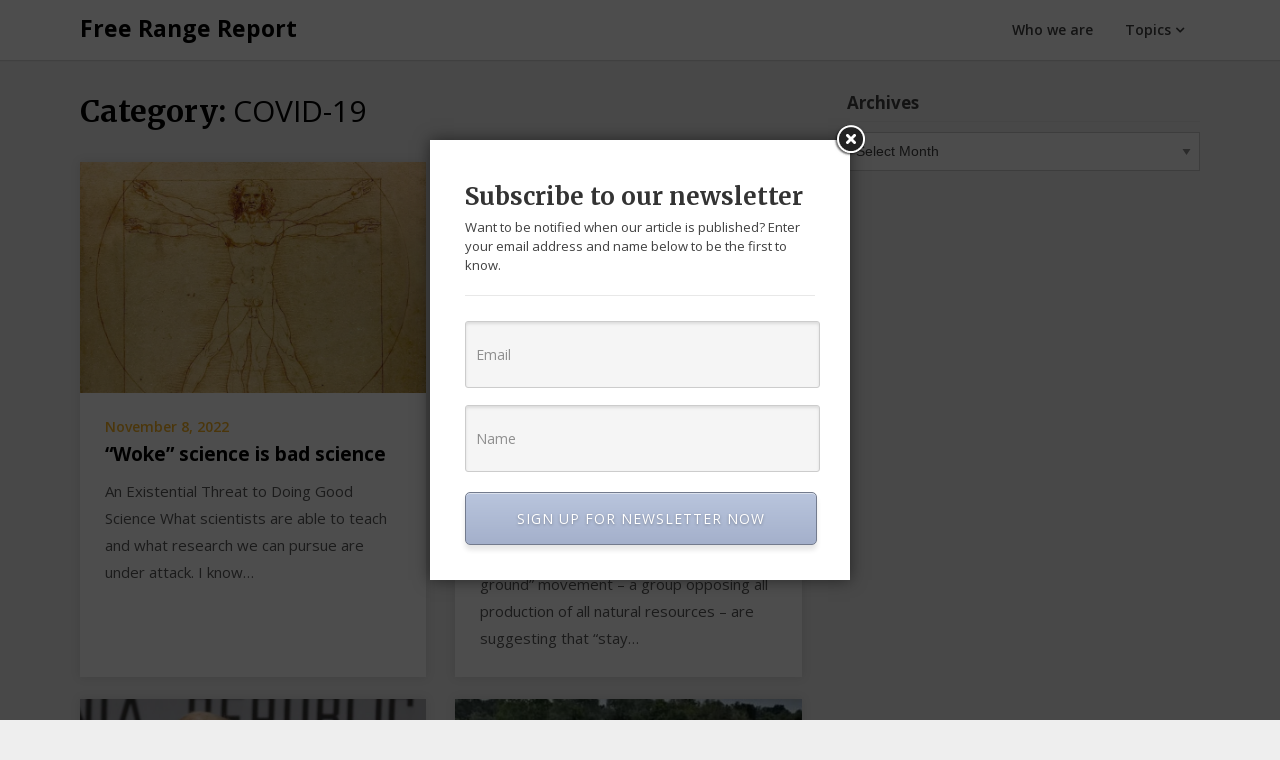

--- FILE ---
content_type: text/html; charset=UTF-8
request_url: https://freerangereport.com/category/covid-19/
body_size: 17928
content:
<!doctype html>
<html lang="en-US">
<head>
	<meta charset="UTF-8">
	<meta name="viewport" content="width=device-width, initial-scale=1">
	<link rel="profile" href="http://gmpg.org/xfn/11">

	<meta name='robots' content='index, follow, max-image-preview:large, max-snippet:-1, max-video-preview:-1' />
	<style>img:is([sizes="auto" i], [sizes^="auto," i]) { contain-intrinsic-size: 3000px 1500px }</style>
	
	<!-- This site is optimized with the Yoast SEO plugin v26.8 - https://yoast.com/product/yoast-seo-wordpress/ -->
	<title>COVID-19 Archives - Free Range Report</title>
	<link rel="canonical" href="https://freerangereport.com/category/covid-19/" />
	<meta property="og:locale" content="en_US" />
	<meta property="og:type" content="article" />
	<meta property="og:title" content="COVID-19 Archives - Free Range Report" />
	<meta property="og:url" content="https://freerangereport.com/category/covid-19/" />
	<meta property="og:site_name" content="Free Range Report" />
	<meta name="twitter:card" content="summary_large_image" />
	<meta name="twitter:site" content="@RangeReporter" />
	<script type="application/ld+json" class="yoast-schema-graph">{"@context":"https://schema.org","@graph":[{"@type":"CollectionPage","@id":"https://freerangereport.com/category/covid-19/","url":"https://freerangereport.com/category/covid-19/","name":"COVID-19 Archives - Free Range Report","isPartOf":{"@id":"https://freerangereport.com/#website"},"primaryImageOfPage":{"@id":"https://freerangereport.com/category/covid-19/#primaryimage"},"image":{"@id":"https://freerangereport.com/category/covid-19/#primaryimage"},"thumbnailUrl":"https://freerangereport.com/wp-content/uploads/2022/11/Leonardo-da-Vinci-Vitruvian-Man-detail-circa-1492-thumbnail_webp-9999x9999-1.webp","breadcrumb":{"@id":"https://freerangereport.com/category/covid-19/#breadcrumb"},"inLanguage":"en-US"},{"@type":"ImageObject","inLanguage":"en-US","@id":"https://freerangereport.com/category/covid-19/#primaryimage","url":"https://freerangereport.com/wp-content/uploads/2022/11/Leonardo-da-Vinci-Vitruvian-Man-detail-circa-1492-thumbnail_webp-9999x9999-1.webp","contentUrl":"https://freerangereport.com/wp-content/uploads/2022/11/Leonardo-da-Vinci-Vitruvian-Man-detail-circa-1492-thumbnail_webp-9999x9999-1.webp","width":1200,"height":800,"caption":"via Internet"},{"@type":"BreadcrumbList","@id":"https://freerangereport.com/category/covid-19/#breadcrumb","itemListElement":[{"@type":"ListItem","position":1,"name":"Home","item":"https://freerangereport.com/"},{"@type":"ListItem","position":2,"name":"COVID-19"}]},{"@type":"WebSite","@id":"https://freerangereport.com/#website","url":"https://freerangereport.com/","name":"Free Range Report","description":"Preserving Our Western Outdoor Heritage","potentialAction":[{"@type":"SearchAction","target":{"@type":"EntryPoint","urlTemplate":"https://freerangereport.com/?s={search_term_string}"},"query-input":{"@type":"PropertyValueSpecification","valueRequired":true,"valueName":"search_term_string"}}],"inLanguage":"en-US"}]}</script>
	<!-- / Yoast SEO plugin. -->


<link rel='dns-prefetch' href='//stats.wp.com' />
<link rel='dns-prefetch' href='//fonts.googleapis.com' />
<link rel='preconnect' href='//c0.wp.com' />
<link rel="alternate" type="application/rss+xml" title="Free Range Report &raquo; Feed" href="https://freerangereport.com/feed/" />
<link rel="alternate" type="application/rss+xml" title="Free Range Report &raquo; Comments Feed" href="https://freerangereport.com/comments/feed/" />
<link rel="alternate" type="application/rss+xml" title="Free Range Report &raquo; COVID-19 Category Feed" href="https://freerangereport.com/category/covid-19/feed/" />
<script type="text/javascript">
/* <![CDATA[ */
window._wpemojiSettings = {"baseUrl":"https:\/\/s.w.org\/images\/core\/emoji\/16.0.1\/72x72\/","ext":".png","svgUrl":"https:\/\/s.w.org\/images\/core\/emoji\/16.0.1\/svg\/","svgExt":".svg","source":{"concatemoji":"https:\/\/freerangereport.com\/wp-includes\/js\/wp-emoji-release.min.js?ver=6.8.3"}};
/*! This file is auto-generated */
!function(s,n){var o,i,e;function c(e){try{var t={supportTests:e,timestamp:(new Date).valueOf()};sessionStorage.setItem(o,JSON.stringify(t))}catch(e){}}function p(e,t,n){e.clearRect(0,0,e.canvas.width,e.canvas.height),e.fillText(t,0,0);var t=new Uint32Array(e.getImageData(0,0,e.canvas.width,e.canvas.height).data),a=(e.clearRect(0,0,e.canvas.width,e.canvas.height),e.fillText(n,0,0),new Uint32Array(e.getImageData(0,0,e.canvas.width,e.canvas.height).data));return t.every(function(e,t){return e===a[t]})}function u(e,t){e.clearRect(0,0,e.canvas.width,e.canvas.height),e.fillText(t,0,0);for(var n=e.getImageData(16,16,1,1),a=0;a<n.data.length;a++)if(0!==n.data[a])return!1;return!0}function f(e,t,n,a){switch(t){case"flag":return n(e,"\ud83c\udff3\ufe0f\u200d\u26a7\ufe0f","\ud83c\udff3\ufe0f\u200b\u26a7\ufe0f")?!1:!n(e,"\ud83c\udde8\ud83c\uddf6","\ud83c\udde8\u200b\ud83c\uddf6")&&!n(e,"\ud83c\udff4\udb40\udc67\udb40\udc62\udb40\udc65\udb40\udc6e\udb40\udc67\udb40\udc7f","\ud83c\udff4\u200b\udb40\udc67\u200b\udb40\udc62\u200b\udb40\udc65\u200b\udb40\udc6e\u200b\udb40\udc67\u200b\udb40\udc7f");case"emoji":return!a(e,"\ud83e\udedf")}return!1}function g(e,t,n,a){var r="undefined"!=typeof WorkerGlobalScope&&self instanceof WorkerGlobalScope?new OffscreenCanvas(300,150):s.createElement("canvas"),o=r.getContext("2d",{willReadFrequently:!0}),i=(o.textBaseline="top",o.font="600 32px Arial",{});return e.forEach(function(e){i[e]=t(o,e,n,a)}),i}function t(e){var t=s.createElement("script");t.src=e,t.defer=!0,s.head.appendChild(t)}"undefined"!=typeof Promise&&(o="wpEmojiSettingsSupports",i=["flag","emoji"],n.supports={everything:!0,everythingExceptFlag:!0},e=new Promise(function(e){s.addEventListener("DOMContentLoaded",e,{once:!0})}),new Promise(function(t){var n=function(){try{var e=JSON.parse(sessionStorage.getItem(o));if("object"==typeof e&&"number"==typeof e.timestamp&&(new Date).valueOf()<e.timestamp+604800&&"object"==typeof e.supportTests)return e.supportTests}catch(e){}return null}();if(!n){if("undefined"!=typeof Worker&&"undefined"!=typeof OffscreenCanvas&&"undefined"!=typeof URL&&URL.createObjectURL&&"undefined"!=typeof Blob)try{var e="postMessage("+g.toString()+"("+[JSON.stringify(i),f.toString(),p.toString(),u.toString()].join(",")+"));",a=new Blob([e],{type:"text/javascript"}),r=new Worker(URL.createObjectURL(a),{name:"wpTestEmojiSupports"});return void(r.onmessage=function(e){c(n=e.data),r.terminate(),t(n)})}catch(e){}c(n=g(i,f,p,u))}t(n)}).then(function(e){for(var t in e)n.supports[t]=e[t],n.supports.everything=n.supports.everything&&n.supports[t],"flag"!==t&&(n.supports.everythingExceptFlag=n.supports.everythingExceptFlag&&n.supports[t]);n.supports.everythingExceptFlag=n.supports.everythingExceptFlag&&!n.supports.flag,n.DOMReady=!1,n.readyCallback=function(){n.DOMReady=!0}}).then(function(){return e}).then(function(){var e;n.supports.everything||(n.readyCallback(),(e=n.source||{}).concatemoji?t(e.concatemoji):e.wpemoji&&e.twemoji&&(t(e.twemoji),t(e.wpemoji)))}))}((window,document),window._wpemojiSettings);
/* ]]> */
</script>
<style id='superb-addons-variable-fallbacks-inline-css' type='text/css'>
:root{--wp--preset--color--primary:#1f7cec;--wp--preset--color--primary-hover:#3993ff;--wp--preset--color--base:#fff;--wp--preset--color--featured:#0a284b;--wp--preset--color--contrast-light:#fff;--wp--preset--color--contrast-dark:#000;--wp--preset--color--mono-1:#0d3c74;--wp--preset--color--mono-2:#64748b;--wp--preset--color--mono-3:#e2e8f0;--wp--preset--color--mono-4:#f8fafc;--wp--preset--spacing--superbspacing-xxsmall:clamp(5px,1vw,10px);--wp--preset--spacing--superbspacing-xsmall:clamp(10px,2vw,20px);--wp--preset--spacing--superbspacing-small:clamp(20px,4vw,40px);--wp--preset--spacing--superbspacing-medium:clamp(30px,6vw,60px);--wp--preset--spacing--superbspacing-large:clamp(40px,8vw,80px);--wp--preset--spacing--superbspacing-xlarge:clamp(50px,10vw,100px);--wp--preset--spacing--superbspacing-xxlarge:clamp(60px,12vw,120px);--wp--preset--font-size--superbfont-tiny:clamp(10px,0.625rem + ((1vw - 3.2px) * 0.227),12px);--wp--preset--font-size--superbfont-xxsmall:clamp(12px,0.75rem + ((1vw - 3.2px) * 0.227),14px);--wp--preset--font-size--superbfont-xsmall:clamp(16px,1rem + ((1vw - 3.2px) * 1),16px);--wp--preset--font-size--superbfont-small:clamp(16px,1rem + ((1vw - 3.2px) * 0.227),18px);--wp--preset--font-size--superbfont-medium:clamp(18px,1.125rem + ((1vw - 3.2px) * 0.227),20px);--wp--preset--font-size--superbfont-large:clamp(24px,1.5rem + ((1vw - 3.2px) * 0.909),32px);--wp--preset--font-size--superbfont-xlarge:clamp(32px,2rem + ((1vw - 3.2px) * 1.818),48px);--wp--preset--font-size--superbfont-xxlarge:clamp(40px,2.5rem + ((1vw - 3.2px) * 2.727),64px)}.has-primary-color{color:var(--wp--preset--color--primary)!important}.has-primary-hover-color{color:var(--wp--preset--color--primary-hover)!important}.has-base-color{color:var(--wp--preset--color--base)!important}.has-featured-color{color:var(--wp--preset--color--featured)!important}.has-contrast-light-color{color:var(--wp--preset--color--contrast-light)!important}.has-contrast-dark-color{color:var(--wp--preset--color--contrast-dark)!important}.has-mono-1-color{color:var(--wp--preset--color--mono-1)!important}.has-mono-2-color{color:var(--wp--preset--color--mono-2)!important}.has-mono-3-color{color:var(--wp--preset--color--mono-3)!important}.has-mono-4-color{color:var(--wp--preset--color--mono-4)!important}.has-primary-background-color{background-color:var(--wp--preset--color--primary)!important}.has-primary-hover-background-color{background-color:var(--wp--preset--color--primary-hover)!important}.has-base-background-color{background-color:var(--wp--preset--color--base)!important}.has-featured-background-color{background-color:var(--wp--preset--color--featured)!important}.has-contrast-light-background-color{background-color:var(--wp--preset--color--contrast-light)!important}.has-contrast-dark-background-color{background-color:var(--wp--preset--color--contrast-dark)!important}.has-mono-1-background-color{background-color:var(--wp--preset--color--mono-1)!important}.has-mono-2-background-color{background-color:var(--wp--preset--color--mono-2)!important}.has-mono-3-background-color{background-color:var(--wp--preset--color--mono-3)!important}.has-mono-4-background-color{background-color:var(--wp--preset--color--mono-4)!important}.has-superbfont-tiny-font-size{font-size:var(--wp--preset--font-size--superbfont-tiny)!important}.has-superbfont-xxsmall-font-size{font-size:var(--wp--preset--font-size--superbfont-xxsmall)!important}.has-superbfont-xsmall-font-size{font-size:var(--wp--preset--font-size--superbfont-xsmall)!important}.has-superbfont-small-font-size{font-size:var(--wp--preset--font-size--superbfont-small)!important}.has-superbfont-medium-font-size{font-size:var(--wp--preset--font-size--superbfont-medium)!important}.has-superbfont-large-font-size{font-size:var(--wp--preset--font-size--superbfont-large)!important}.has-superbfont-xlarge-font-size{font-size:var(--wp--preset--font-size--superbfont-xlarge)!important}.has-superbfont-xxlarge-font-size{font-size:var(--wp--preset--font-size--superbfont-xxlarge)!important}
</style>
<style id='wp-emoji-styles-inline-css' type='text/css'>

	img.wp-smiley, img.emoji {
		display: inline !important;
		border: none !important;
		box-shadow: none !important;
		height: 1em !important;
		width: 1em !important;
		margin: 0 0.07em !important;
		vertical-align: -0.1em !important;
		background: none !important;
		padding: 0 !important;
	}
</style>
<link rel='stylesheet' id='wp-block-library-css' href='https://c0.wp.com/c/6.8.3/wp-includes/css/dist/block-library/style.min.css' type='text/css' media='all' />
<style id='wp-block-library-inline-css' type='text/css'>
.wp-block-group.is-style-superbaddons-card{background-color:var(--wp--preset--color--contrast-light);border-color:var(--wp--preset--color--mono-3);border-radius:10px;border-style:solid;border-width:1px;box-shadow:0 1px 2px 0 rgba(0,0,0,.05);color:var(--wp--preset--color--contrast-dark);padding:var(--wp--preset--spacing--superbspacing-small)}
</style>
<style id='classic-theme-styles-inline-css' type='text/css'>
/*! This file is auto-generated */
.wp-block-button__link{color:#fff;background-color:#32373c;border-radius:9999px;box-shadow:none;text-decoration:none;padding:calc(.667em + 2px) calc(1.333em + 2px);font-size:1.125em}.wp-block-file__button{background:#32373c;color:#fff;text-decoration:none}
</style>
<style id='superb-addons-animated-heading-style-inline-css' type='text/css'>
.superbaddons-animated-heading-block{overflow:hidden}.superbaddons-animated-heading-block .superb-animated-heading-letter{display:inline-block}

</style>
<style id='superb-addons-author-box-style-inline-css' type='text/css'>
.superbaddons-authorbox{align-items:stretch;border-radius:10px;display:flex;flex-direction:row;gap:20px;padding:40px 20px}.superbaddons-authorbox-alignment-left{justify-content:flex-start}.superbaddons-authorbox-alignment-center{align-items:center;flex-direction:column;gap:0;justify-content:center;text-align:center}.superbaddons-authorbox-alignment-right{flex-direction:row-reverse;text-align:right}.superbaddons-authorbox-left{align-items:center;display:flex;flex:1;max-width:96px}.superbaddons-authorbox-right{flex:1}.superbaddons-authorbox-avatar{border-radius:50%}.superbaddons-authorbox-authorname{color:#444;font-size:32px;font-style:normal;font-weight:800;line-height:40px}.superbaddons-authorbox-authorbio{color:#7c7c7c;font-size:14px;font-style:normal;font-weight:600;line-height:19px}.superbaddons-authorbox-authorbio,.superbaddons-authorbox-authorname{margin:0}.superbaddons-authorbox-social-wrapper{align-items:flex-start;display:flex;flex-direction:row;gap:10px}.superbaddons-authorbox-social-wrapper a{margin-top:15px}

</style>
<style id='superb-addons-ratings-style-inline-css' type='text/css'>
.superbaddongs-ratings-overall-wrapper{display:flex;flex-direction:column}.superbaddons-ratings-overall-label{font-style:normal;font-weight:700}.superbaddons-ratings-overall-rating-wrapper{align-items:center;display:flex;flex-direction:row;gap:12px}.superbaddons-ratings-overall-rating{align-items:center;display:flex;font-style:normal;font-weight:800;gap:5px;line-height:40px}.superbaddons-ratings-stars-icons{display:flex;flex-wrap:wrap;gap:8px;position:relative}.superbaddons-ratings-single-star{align-items:center;display:flex;position:relative}.superbaddons-ratings-single-percentage-star{left:0;overflow:hidden;position:absolute;top:0}.superbaddons-ratings-ratingbar-label{font-weight:700;margin:30px 0 16px}.superbaddons-ratings-ratingbar-bar{border-radius:100px;overflow:hidden;width:100%}.superbaddons-ratings-ratingbar-bar,.superbaddons-ratings-ratingbar-bar-fill{height:10px}.superbaddons-ratings-alignment-center{text-align:center}.superbaddons-ratings-alignment-center .superbaddons-ratings-overall-rating-wrapper{justify-content:center}.superbaddons-ratings-alignment-right{text-align:right}.superbaddons-ratings-alignment-right .superbaddons-ratings-overall-rating-wrapper{flex-direction:row-reverse}

</style>
<style id='superb-addons-table-of-contents-style-inline-css' type='text/css'>
.superbaddons-tableofcontents{display:flex;flex-direction:column}.superbaddons-tableofcontents-alignment-center{align-items:center;text-align:center}.superbaddons-tableofcontents-alignment-right{direction:rtl}.superbaddons-tableofcontents-boxed{border-radius:10px;padding:40px 20px}.superbaddons-tableofcontents-title{font-style:normal;font-weight:800}.superbaddons-tableofcontents-text{font-style:normal;font-weight:600}.superbaddons-tableofcontents-table ol{list-style-position:inside;margin:0;padding:0}.superbaddons-tableofcontents-table ol ol{padding-left:20px}.superbaddons-tableofcontents-alignment-center .superbaddons-tableofcontents-table ol ol{padding-left:0}.superbaddons-tableofcontents-alignment-right .superbaddons-tableofcontents-table ol ol{padding-left:0;padding-right:20px}

</style>
<style id='superb-addons-recent-posts-style-inline-css' type='text/css'>
.superbaddons-recentposts-alignment-center .superbaddons-recentposts-item-inner{flex-direction:column;justify-content:center;text-align:center}.superbaddons-recentposts-alignment-right{direction:rtl}.superbaddons-recentposts-list{list-style:none;margin:0;padding:0}.superbaddons-recentposts-list a{text-decoration:none}.superbaddons-recentposts-list a:active,.superbaddons-recentposts-list a:focus,.superbaddons-recentposts-list a:hover{color:inherit}.superbaddons-recentposts-item{margin-bottom:10px}.superbaddons-recentposts-item:last-of-type{margin-bottom:0}.superbaddons-recentposts-item-inner{align-items:center;display:flex;gap:10px}.superbaddons-recentposts-item-left,.superbaddons-recentposts-item-right{display:flex;flex-direction:column}

</style>
<style id='superb-addons-cover-image-style-inline-css' type='text/css'>
.superbaddons-coverimage-block{overflow:hidden}

</style>
<style id='superb-addons-google-maps-style-inline-css' type='text/css'>
.superbaddons-google-maps-block{overflow:hidden}

</style>
<style id='superb-addons-reveal-button-style-inline-css' type='text/css'>
.superb-addons-reveal-button{box-sizing:border-box;font-size:18px;padding-right:30px;position:relative}.superb-addons-reveal-button-element{background-color:var(--wp--preset--color--primary,#fff);border:1px solid var(--wp--preset--color--primary,#000);border-radius:5px;box-sizing:border-box;color:var(--wp--preset--color--contrast-light,#000);display:inline-block;line-height:1;margin:0;padding:15px 25px;position:relative;text-align:center;text-decoration:none;width:auto;z-index:1}.superb-addons-reveal-button.superb-addons-reveal-button-width-25{width:calc(25% - var(--wp--style--block-gap, .5em)*.75)}.superb-addons-reveal-button.superb-addons-reveal-button-width-50{width:calc(50% - var(--wp--style--block-gap, .5em)*.5)}.superb-addons-reveal-button.superb-addons-reveal-button-width-75{width:calc(75% - var(--wp--style--block-gap, .5em)*.25)}.superb-addons-reveal-button.superb-addons-reveal-button-width-100{flex-basis:100%;width:100%}.superb-has-custom-width .superb-addons-reveal-button-element{width:100%}.superb-addons-reveal-button-has-reveal .superb-addons-reveal-button-element.superb-addons-reveal-button-cta{border-bottom-right-radius:0!important;border-top-right-radius:0!important}.superb-addons-reveal-button-element.superb-addons-reveal-button-revealed{border-color:var(--wp--preset--color--primary,#000);border-style:dashed;display:inline-flex;gap:10px;margin-right:0;-webkit-user-select:all;-moz-user-select:all;user-select:all}.superb-addons-reveal-button-element.superb-addons-reveal-button-revealed,.superb-addons-reveal-button-teaser{align-items:center;background-color:var(--wp--preset--color--contrast-light,#fff);color:var(--wp--preset--color--primary,#000)}.superb-addons-reveal-button-teaser{border:1px dashed #000;border:1px dashed var(--wp--preset--color--primary,#000);border-radius:0 8px 8px 0;box-sizing:border-box;display:none;height:100%;justify-content:flex-end;padding:0 10px;position:absolute;right:0;top:0;-webkit-user-select:none;-moz-user-select:none;user-select:none;width:50%;z-index:0}.superb-addons-reveal-button-has-reveal .superb-addons-reveal-button-teaser{display:flex}.superb-addons-reveal-button .superb-has-teaser-text-color{color:var(--superb-addons-reveal-button-teaser-text)}.superb-addons-reveal-button .superb-has-teaser-background-color{background-color:var(--superb-addons-reveal-button-teaser-background)}.superb-addons-reveal-button:active,.superb-addons-reveal-button:focus,.superb-addons-reveal-button:hover{text-decoration:none}.superb-addons-reveal-button-element button{align-items:center;background:none;border:none;color:inherit;cursor:pointer;display:inline-flex;font-family:inherit;font-size:18px;font-weight:inherit;margin:0;padding:0;text-align:center;text-decoration:none;-webkit-user-select:none;-moz-user-select:none;user-select:none}

</style>
<style id='superb-addons-accordion-block-style-inline-css' type='text/css'>
.wp-block-superb-addons-accordion-block{background-color:#fff;border:1px solid #ddd;border-radius:4px;margin-bottom:1em;overflow:hidden}.wp-block-superb-addons-accordion-block.superb-accordion-is-open .superb-accordion-header{background-color:rgba(0,0,0,.05);border-bottom:1px solid rgba(0,0,0,.1)}.wp-block-superb-addons-accordion-block.superb-accordion-is-open .superb-accordion-header .superb-accordion-icon:before{transform:translate(-50%,-50%) rotate(45deg)}.wp-block-superb-addons-accordion-block.superb-accordion-is-open .superb-accordion-header .superb-accordion-icon:after{transform:translate(-50%,-50%) rotate(135deg)}.wp-block-superb-addons-accordion-block.superb-accordion-is-open .superb-accordion-content{display:block!important;height:auto}.wp-block-superb-addons-accordion-block .superb-accordion-header{align-items:center;background-color:rgba(0,0,0,.03);border-bottom:0 solid transparent;cursor:pointer;display:flex;justify-content:space-between;padding:15px;padding:var(--wp--preset--spacing--superbspacing-xsmall,15px);position:relative;transition:background-color .2s ease,border-bottom .2s ease}.wp-block-superb-addons-accordion-block .superb-accordion-header:hover{background-color:rgba(0,0,0,.05)}.wp-block-superb-addons-accordion-block .superb-accordion-title{flex-grow:1;font-size:1.1em;font-weight:500;margin:0}.wp-block-superb-addons-accordion-block .superb-accordion-icon{flex-shrink:0;height:24px;margin-left:10px;position:relative;width:24px}.wp-block-superb-addons-accordion-block .superb-accordion-icon:after,.wp-block-superb-addons-accordion-block .superb-accordion-icon:before{background-color:currentColor;content:"";height:2px;left:50%;position:absolute;top:50%;transition:transform .3s ease;width:12px}.wp-block-superb-addons-accordion-block .superb-accordion-icon:before{transform:translate(-50%,-50%)}.wp-block-superb-addons-accordion-block .superb-accordion-icon:after{transform:translate(-50%,-50%) rotate(90deg)}.wp-block-superb-addons-accordion-block .superb-accordion-content{height:0;overflow:hidden;padding:0;transition:height .3s ease-in-out}.wp-block-superb-addons-accordion-block .superb-accordion-content .superb-accordion-content-wrapper{padding:15px;padding:var(--wp--preset--spacing--superbspacing-xsmall,15px)}

</style>
<link rel='stylesheet' id='mediaelement-css' href='https://c0.wp.com/c/6.8.3/wp-includes/js/mediaelement/mediaelementplayer-legacy.min.css' type='text/css' media='all' />
<link rel='stylesheet' id='wp-mediaelement-css' href='https://c0.wp.com/c/6.8.3/wp-includes/js/mediaelement/wp-mediaelement.min.css' type='text/css' media='all' />
<style id='jetpack-sharing-buttons-style-inline-css' type='text/css'>
.jetpack-sharing-buttons__services-list{display:flex;flex-direction:row;flex-wrap:wrap;gap:0;list-style-type:none;margin:5px;padding:0}.jetpack-sharing-buttons__services-list.has-small-icon-size{font-size:12px}.jetpack-sharing-buttons__services-list.has-normal-icon-size{font-size:16px}.jetpack-sharing-buttons__services-list.has-large-icon-size{font-size:24px}.jetpack-sharing-buttons__services-list.has-huge-icon-size{font-size:36px}@media print{.jetpack-sharing-buttons__services-list{display:none!important}}.editor-styles-wrapper .wp-block-jetpack-sharing-buttons{gap:0;padding-inline-start:0}ul.jetpack-sharing-buttons__services-list.has-background{padding:1.25em 2.375em}
</style>
<link rel='stylesheet' id='coblocks-frontend-css' href='https://freerangereport.com/wp-content/plugins/coblocks/dist/style-coblocks-1.css?ver=3.1.16' type='text/css' media='all' />
<link rel='stylesheet' id='coblocks-extensions-css' href='https://freerangereport.com/wp-content/plugins/coblocks/dist/style-coblocks-extensions.css?ver=3.1.16' type='text/css' media='all' />
<link rel='stylesheet' id='coblocks-animation-css' href='https://freerangereport.com/wp-content/plugins/coblocks/dist/style-coblocks-animation.css?ver=2677611078ee87eb3b1c' type='text/css' media='all' />
<style id='global-styles-inline-css' type='text/css'>
:root{--wp--preset--aspect-ratio--square: 1;--wp--preset--aspect-ratio--4-3: 4/3;--wp--preset--aspect-ratio--3-4: 3/4;--wp--preset--aspect-ratio--3-2: 3/2;--wp--preset--aspect-ratio--2-3: 2/3;--wp--preset--aspect-ratio--16-9: 16/9;--wp--preset--aspect-ratio--9-16: 9/16;--wp--preset--color--black: #000000;--wp--preset--color--cyan-bluish-gray: #abb8c3;--wp--preset--color--white: #ffffff;--wp--preset--color--pale-pink: #f78da7;--wp--preset--color--vivid-red: #cf2e2e;--wp--preset--color--luminous-vivid-orange: #ff6900;--wp--preset--color--luminous-vivid-amber: #fcb900;--wp--preset--color--light-green-cyan: #7bdcb5;--wp--preset--color--vivid-green-cyan: #00d084;--wp--preset--color--pale-cyan-blue: #8ed1fc;--wp--preset--color--vivid-cyan-blue: #0693e3;--wp--preset--color--vivid-purple: #9b51e0;--wp--preset--gradient--vivid-cyan-blue-to-vivid-purple: linear-gradient(135deg,rgba(6,147,227,1) 0%,rgb(155,81,224) 100%);--wp--preset--gradient--light-green-cyan-to-vivid-green-cyan: linear-gradient(135deg,rgb(122,220,180) 0%,rgb(0,208,130) 100%);--wp--preset--gradient--luminous-vivid-amber-to-luminous-vivid-orange: linear-gradient(135deg,rgba(252,185,0,1) 0%,rgba(255,105,0,1) 100%);--wp--preset--gradient--luminous-vivid-orange-to-vivid-red: linear-gradient(135deg,rgba(255,105,0,1) 0%,rgb(207,46,46) 100%);--wp--preset--gradient--very-light-gray-to-cyan-bluish-gray: linear-gradient(135deg,rgb(238,238,238) 0%,rgb(169,184,195) 100%);--wp--preset--gradient--cool-to-warm-spectrum: linear-gradient(135deg,rgb(74,234,220) 0%,rgb(151,120,209) 20%,rgb(207,42,186) 40%,rgb(238,44,130) 60%,rgb(251,105,98) 80%,rgb(254,248,76) 100%);--wp--preset--gradient--blush-light-purple: linear-gradient(135deg,rgb(255,206,236) 0%,rgb(152,150,240) 100%);--wp--preset--gradient--blush-bordeaux: linear-gradient(135deg,rgb(254,205,165) 0%,rgb(254,45,45) 50%,rgb(107,0,62) 100%);--wp--preset--gradient--luminous-dusk: linear-gradient(135deg,rgb(255,203,112) 0%,rgb(199,81,192) 50%,rgb(65,88,208) 100%);--wp--preset--gradient--pale-ocean: linear-gradient(135deg,rgb(255,245,203) 0%,rgb(182,227,212) 50%,rgb(51,167,181) 100%);--wp--preset--gradient--electric-grass: linear-gradient(135deg,rgb(202,248,128) 0%,rgb(113,206,126) 100%);--wp--preset--gradient--midnight: linear-gradient(135deg,rgb(2,3,129) 0%,rgb(40,116,252) 100%);--wp--preset--font-size--small: 13px;--wp--preset--font-size--medium: 20px;--wp--preset--font-size--large: 36px;--wp--preset--font-size--x-large: 42px;--wp--preset--spacing--20: 0.44rem;--wp--preset--spacing--30: 0.67rem;--wp--preset--spacing--40: 1rem;--wp--preset--spacing--50: 1.5rem;--wp--preset--spacing--60: 2.25rem;--wp--preset--spacing--70: 3.38rem;--wp--preset--spacing--80: 5.06rem;--wp--preset--shadow--natural: 6px 6px 9px rgba(0, 0, 0, 0.2);--wp--preset--shadow--deep: 12px 12px 50px rgba(0, 0, 0, 0.4);--wp--preset--shadow--sharp: 6px 6px 0px rgba(0, 0, 0, 0.2);--wp--preset--shadow--outlined: 6px 6px 0px -3px rgba(255, 255, 255, 1), 6px 6px rgba(0, 0, 0, 1);--wp--preset--shadow--crisp: 6px 6px 0px rgba(0, 0, 0, 1);}:where(.is-layout-flex){gap: 0.5em;}:where(.is-layout-grid){gap: 0.5em;}body .is-layout-flex{display: flex;}.is-layout-flex{flex-wrap: wrap;align-items: center;}.is-layout-flex > :is(*, div){margin: 0;}body .is-layout-grid{display: grid;}.is-layout-grid > :is(*, div){margin: 0;}:where(.wp-block-columns.is-layout-flex){gap: 2em;}:where(.wp-block-columns.is-layout-grid){gap: 2em;}:where(.wp-block-post-template.is-layout-flex){gap: 1.25em;}:where(.wp-block-post-template.is-layout-grid){gap: 1.25em;}.has-black-color{color: var(--wp--preset--color--black) !important;}.has-cyan-bluish-gray-color{color: var(--wp--preset--color--cyan-bluish-gray) !important;}.has-white-color{color: var(--wp--preset--color--white) !important;}.has-pale-pink-color{color: var(--wp--preset--color--pale-pink) !important;}.has-vivid-red-color{color: var(--wp--preset--color--vivid-red) !important;}.has-luminous-vivid-orange-color{color: var(--wp--preset--color--luminous-vivid-orange) !important;}.has-luminous-vivid-amber-color{color: var(--wp--preset--color--luminous-vivid-amber) !important;}.has-light-green-cyan-color{color: var(--wp--preset--color--light-green-cyan) !important;}.has-vivid-green-cyan-color{color: var(--wp--preset--color--vivid-green-cyan) !important;}.has-pale-cyan-blue-color{color: var(--wp--preset--color--pale-cyan-blue) !important;}.has-vivid-cyan-blue-color{color: var(--wp--preset--color--vivid-cyan-blue) !important;}.has-vivid-purple-color{color: var(--wp--preset--color--vivid-purple) !important;}.has-black-background-color{background-color: var(--wp--preset--color--black) !important;}.has-cyan-bluish-gray-background-color{background-color: var(--wp--preset--color--cyan-bluish-gray) !important;}.has-white-background-color{background-color: var(--wp--preset--color--white) !important;}.has-pale-pink-background-color{background-color: var(--wp--preset--color--pale-pink) !important;}.has-vivid-red-background-color{background-color: var(--wp--preset--color--vivid-red) !important;}.has-luminous-vivid-orange-background-color{background-color: var(--wp--preset--color--luminous-vivid-orange) !important;}.has-luminous-vivid-amber-background-color{background-color: var(--wp--preset--color--luminous-vivid-amber) !important;}.has-light-green-cyan-background-color{background-color: var(--wp--preset--color--light-green-cyan) !important;}.has-vivid-green-cyan-background-color{background-color: var(--wp--preset--color--vivid-green-cyan) !important;}.has-pale-cyan-blue-background-color{background-color: var(--wp--preset--color--pale-cyan-blue) !important;}.has-vivid-cyan-blue-background-color{background-color: var(--wp--preset--color--vivid-cyan-blue) !important;}.has-vivid-purple-background-color{background-color: var(--wp--preset--color--vivid-purple) !important;}.has-black-border-color{border-color: var(--wp--preset--color--black) !important;}.has-cyan-bluish-gray-border-color{border-color: var(--wp--preset--color--cyan-bluish-gray) !important;}.has-white-border-color{border-color: var(--wp--preset--color--white) !important;}.has-pale-pink-border-color{border-color: var(--wp--preset--color--pale-pink) !important;}.has-vivid-red-border-color{border-color: var(--wp--preset--color--vivid-red) !important;}.has-luminous-vivid-orange-border-color{border-color: var(--wp--preset--color--luminous-vivid-orange) !important;}.has-luminous-vivid-amber-border-color{border-color: var(--wp--preset--color--luminous-vivid-amber) !important;}.has-light-green-cyan-border-color{border-color: var(--wp--preset--color--light-green-cyan) !important;}.has-vivid-green-cyan-border-color{border-color: var(--wp--preset--color--vivid-green-cyan) !important;}.has-pale-cyan-blue-border-color{border-color: var(--wp--preset--color--pale-cyan-blue) !important;}.has-vivid-cyan-blue-border-color{border-color: var(--wp--preset--color--vivid-cyan-blue) !important;}.has-vivid-purple-border-color{border-color: var(--wp--preset--color--vivid-purple) !important;}.has-vivid-cyan-blue-to-vivid-purple-gradient-background{background: var(--wp--preset--gradient--vivid-cyan-blue-to-vivid-purple) !important;}.has-light-green-cyan-to-vivid-green-cyan-gradient-background{background: var(--wp--preset--gradient--light-green-cyan-to-vivid-green-cyan) !important;}.has-luminous-vivid-amber-to-luminous-vivid-orange-gradient-background{background: var(--wp--preset--gradient--luminous-vivid-amber-to-luminous-vivid-orange) !important;}.has-luminous-vivid-orange-to-vivid-red-gradient-background{background: var(--wp--preset--gradient--luminous-vivid-orange-to-vivid-red) !important;}.has-very-light-gray-to-cyan-bluish-gray-gradient-background{background: var(--wp--preset--gradient--very-light-gray-to-cyan-bluish-gray) !important;}.has-cool-to-warm-spectrum-gradient-background{background: var(--wp--preset--gradient--cool-to-warm-spectrum) !important;}.has-blush-light-purple-gradient-background{background: var(--wp--preset--gradient--blush-light-purple) !important;}.has-blush-bordeaux-gradient-background{background: var(--wp--preset--gradient--blush-bordeaux) !important;}.has-luminous-dusk-gradient-background{background: var(--wp--preset--gradient--luminous-dusk) !important;}.has-pale-ocean-gradient-background{background: var(--wp--preset--gradient--pale-ocean) !important;}.has-electric-grass-gradient-background{background: var(--wp--preset--gradient--electric-grass) !important;}.has-midnight-gradient-background{background: var(--wp--preset--gradient--midnight) !important;}.has-small-font-size{font-size: var(--wp--preset--font-size--small) !important;}.has-medium-font-size{font-size: var(--wp--preset--font-size--medium) !important;}.has-large-font-size{font-size: var(--wp--preset--font-size--large) !important;}.has-x-large-font-size{font-size: var(--wp--preset--font-size--x-large) !important;}
:where(.wp-block-post-template.is-layout-flex){gap: 1.25em;}:where(.wp-block-post-template.is-layout-grid){gap: 1.25em;}
:where(.wp-block-columns.is-layout-flex){gap: 2em;}:where(.wp-block-columns.is-layout-grid){gap: 2em;}
:root :where(.wp-block-pullquote){font-size: 1.5em;line-height: 1.6;}
</style>
<link rel='stylesheet' id='apss-font-awesome-four-css' href='https://freerangereport.com/wp-content/plugins/accesspress-social-share/css/font-awesome.min.css?ver=4.5.6' type='text/css' media='all' />
<link rel='stylesheet' id='apss-frontend-css-css' href='https://freerangereport.com/wp-content/plugins/accesspress-social-share/css/frontend.css?ver=4.5.6' type='text/css' media='all' />
<link rel='stylesheet' id='apss-font-opensans-css' href='//fonts.googleapis.com/css?family=Open+Sans&#038;ver=6.8.3' type='text/css' media='all' />
<link rel='stylesheet' id='kiwi-icomoon-css' href='https://freerangereport.com/wp-content/plugins/kiwi-social-share/assets/vendors/icomoon/style.css?ver=2.1.8' type='text/css' media='all' />
<link rel='stylesheet' id='kiwi_social_sharing-frontend-css' href='https://freerangereport.com/wp-content/plugins/kiwi-social-share/assets/css/frontend.min.css?ver=2.1.8' type='text/css' media='all' />
<link rel='stylesheet' id='multicolumn-category-widget-css' href='https://freerangereport.com/wp-content/plugins/multicolumn-category-widget/css/frontend.css?ver=1.0.26' type='text/css' media='all' />
<link rel='stylesheet' id='superb-addons-patterns-css' href='https://freerangereport.com/wp-content/plugins/superb-blocks/assets/css/patterns.min.css?ver=3.6.2' type='text/css' media='all' />
<link rel='stylesheet' id='superb-addons-enhancements-css' href='https://freerangereport.com/wp-content/plugins/superb-blocks/assets/css/enhancements.min.css?ver=3.6.2' type='text/css' media='all' />
<link rel='stylesheet' id='SFSImainCss-css' href='https://freerangereport.com/wp-content/plugins/ultimate-social-media-icons/css/sfsi-style.css?ver=2.9.6' type='text/css' media='all' />
<link rel='stylesheet' id='wp-components-css' href='https://c0.wp.com/c/6.8.3/wp-includes/css/dist/components/style.min.css' type='text/css' media='all' />
<link rel='stylesheet' id='godaddy-styles-css' href='https://freerangereport.com/wp-content/mu-plugins/vendor/wpex/godaddy-launch/includes/Dependencies/GoDaddy/Styles/build/latest.css?ver=2.0.2' type='text/css' media='all' />
<link rel='stylesheet' id='writers-blogily-owl-slider-default-css' href='https://freerangereport.com/wp-content/themes/writers-blogily/css/owl.carousel.min.css?ver=6.8.3' type='text/css' media='all' />
<link rel='stylesheet' id='writers-blogily-owl-slider-theme-css' href='https://freerangereport.com/wp-content/themes/writers-blogily/css/owl.theme.default.css?ver=6.8.3' type='text/css' media='all' />
<link rel='stylesheet' id='font-awesome-css' href='https://freerangereport.com/wp-content/themes/writers-blogily/css/font-awesome.min.css?ver=6.8.3' type='text/css' media='all' />
<link rel='stylesheet' id='writers-blogily-foundation-css' href='https://freerangereport.com/wp-content/themes/writers-blogily/css/foundation.css?ver=6.8.3' type='text/css' media='all' />
<link rel='stylesheet' id='writers-blogily-font-css' href='//fonts.googleapis.com/css?family=Saira+Semi+Condensed%3A400%2C700&#038;ver=6.8.3' type='text/css' media='all' />
<link rel='stylesheet' id='writers-blogily-dashicons-css' href='https://c0.wp.com/c/6.8.3/wp-includes/css/dashicons.css' type='text/css' media='all' />
<link rel='stylesheet' id='writers-blogily-style-css' href='https://freerangereport.com/wp-content/themes/writers-blogily/style.css?ver=6.8.3' type='text/css' media='all' />
<link rel='stylesheet' id='writers-blogily-google-fonts-css' href='//fonts.googleapis.com/css?family=Open+Sans%3A300%2C400%2C600%2C700%7CMerriweather%3A700%2C400%2C700i&#038;ver=6.8.3' type='text/css' media='all' />
<link rel='stylesheet' id='taxopress-frontend-css-css' href='https://freerangereport.com/wp-content/plugins/simple-tags/assets/frontend/css/frontend.css?ver=3.43.0' type='text/css' media='all' />
<script type="text/javascript" src="https://c0.wp.com/c/6.8.3/wp-includes/js/tinymce/tinymce.min.js" id="wp-tinymce-root-js"></script>
<script type="text/javascript" src="https://c0.wp.com/c/6.8.3/wp-includes/js/tinymce/plugins/compat3x/plugin.min.js" id="wp-tinymce-js"></script>
<script type="text/javascript" src="https://c0.wp.com/c/6.8.3/wp-includes/js/jquery/jquery.min.js" id="jquery-core-js"></script>
<script type="text/javascript" src="https://c0.wp.com/c/6.8.3/wp-includes/js/jquery/jquery-migrate.min.js" id="jquery-migrate-js"></script>
<script type="text/javascript" src="https://freerangereport.com/wp-content/plugins/kiwi-social-share/assets/js/kiwi.min.js?ver=2.1.8" id="kiwi_social_sharing-kiwi-js"></script>
<script type="text/javascript" src="https://freerangereport.com/wp-content/plugins/kiwi-social-share/assets/js/frontend.min.js?ver=2.1.8" id="kiwi_social_sharing-frontend-js"></script>
<script type="text/javascript" src="https://freerangereport.com/wp-content/plugins/simple-tags/assets/frontend/js/frontend.js?ver=3.43.0" id="taxopress-frontend-js-js"></script>
<link rel="https://api.w.org/" href="https://freerangereport.com/wp-json/" /><link rel="alternate" title="JSON" type="application/json" href="https://freerangereport.com/wp-json/wp/v2/categories/3105" /><link rel="EditURI" type="application/rsd+xml" title="RSD" href="https://freerangereport.com/xmlrpc.php?rsd" />
	<style>img#wpstats{display:none}</style>
		
		<style type="text/css">
		/* Navigation */
		.main-navigation a, #site-navigation span.dashicons.dashicons-menu:before, .iot-menu-left-ul a { color: ; }
		.navigation-wrapper, .main-navigation ul ul, #iot-menu-left{ background: ; }
				

		/* Global */
		.single .content-area a, .page .content-area a { color: ; }
		.page .content-area a.button, .single .page .content-area a.button {color:#fff;}
		a.button,a.button:hover,a.button:active,a.button:focus, button, input[type="button"], input[type="reset"], input[type="submit"] { background: ; }
		.tags-links a, .cat-links a{ border-color: ; }
		.single main article .entry-meta *, .single main article .entry-meta, .archive main article .entry-meta *, .comments-area .comment-metadata time{ color: ; }
		.single .content-area h1, .single .content-area h2, .single .content-area h3, .single .content-area h4, .single .content-area h5, .single .content-area h6, .page .content-area h1, .page .content-area h2, .page .content-area h3, .page .content-area h4, .page .content-area h5, .page .content-area h6, .page .content-area th, .single .content-area th, .blog.related-posts main article h4 a, .single b.fn, .page b.fn, .error404 h1, .search-results h1.page-title, .search-no-results h1.page-title, .archive h1.page-title{ color: ; }
		.comment-respond p.comment-notes, .comment-respond label, .page .site-content .entry-content cite, .comment-content *, .about-the-author, .page code, .page kbd, .page tt, .page var, .page .site-content .entry-content, .page .site-content .entry-content p, .page .site-content .entry-content li, .page .site-content .entry-content div, .comment-respond p.comment-notes, .comment-respond label, .single .site-content .entry-content cite, .comment-content *, .about-the-author, .single code, .single kbd, .single tt, .single var, .single .site-content .entry-content, .single .site-content .entry-content p, .single .site-content .entry-content li, .single .site-content .entry-content div, .error404 p, .search-no-results p { color: ; }
		.page .entry-content blockquote, .single .entry-content blockquote, .comment-content blockquote { border-color: ; }
		.error-404 input.search-field, .about-the-author, .comments-title, .related-posts h3, .comment-reply-title{ border-color: ; }

		
		
		/* Blog Feed */
		body.custom-background.blog, body.blog, body.custom-background.archive, body.archive, body.custom-background.search-results, body.search-results{ background-color: ; }
		.blog main article, .search-results main article, .archive main article{ background-color: ; }
		.blog main article h2 a, .search-results main article h2 a, .archive main article h2 a{ color: ; }
		.blog main article .entry-meta, .archive main article .entry-meta, .search-results main article .entry-meta{ color: ; }
		.blog main article p, .search-results main article p, .archive main article p { color: ; }
		.nav-links span, .nav-links a, .pagination .current, .nav-links span:hover, .nav-links a:hover, .pagination .current:hover { background: ; }
		.nav-links span, .nav-links a, .pagination .current, .nav-links span:hover, .nav-links a:hover, .pagination .current:hover{ color: ; }

		


		</style>
				<style type="text/css">
							.site-title a,
				.site-description {
					color: #000000;
				}
					</style>
		<link rel="icon" href="https://freerangereport.com/wp-content/uploads/2017/01/LogoCir-80x80.jpg" sizes="32x32" />
<link rel="icon" href="https://freerangereport.com/wp-content/uploads/2017/01/LogoCir.jpg" sizes="192x192" />
<link rel="apple-touch-icon" href="https://freerangereport.com/wp-content/uploads/2017/01/LogoCir.jpg" />
<meta name="msapplication-TileImage" content="https://freerangereport.com/wp-content/uploads/2017/01/LogoCir.jpg" />
</head>

<body class="archive category category-covid-19 category-3105 wp-theme-writers-blogily sfsi_actvite_theme_default hfeed">
		<a class="skip-link screen-reader-text" href="#primary">Skip to content</a>

	<div class="navigation-wrapper">
		
		<div class="site grid-container">
			<header id="masthead" class="site-header grid-x grid-padding-x">
				<div class="site-branding large-4 medium-10 small-9 cell">
											<div class="logo-container">
							<h2 class="site-title"><a href="https://freerangereport.com/" rel="home">Free Range Report</a></h2>
														<p class="site-description">Preserving Our Western Outdoor Heritage</p>
											</div>	
				</div><!-- .site-branding -->

				<nav id="site-navigation" class="main-navigation large-8 medium-2 small-3 cell">

					<div class="menu-pages-container"><ul id="primary-menu" class="menu"><li id="menu-item-4263" class="menu-item menu-item-type-post_type menu-item-object-page menu-item-4263"><a href="https://freerangereport.com/about/">Who we are</a></li>
<li id="menu-item-4194" class="menu-item menu-item-type-post_type menu-item-object-page current_page_parent menu-item-has-children menu-item-4194"><a href="https://freerangereport.com/topics/">Topics</a>
<ul class="sub-menu">
	<li id="menu-item-9168" class="menu-item menu-item-type-taxonomy menu-item-object-category menu-item-9168"><a href="https://freerangereport.com/category/latest_news/">latest_news</a></li>
	<li id="menu-item-9169" class="menu-item menu-item-type-taxonomy menu-item-object-category menu-item-9169"><a href="https://freerangereport.com/category/blm/">BLM</a></li>
	<li id="menu-item-9170" class="menu-item menu-item-type-taxonomy menu-item-object-category menu-item-9170"><a href="https://freerangereport.com/category/human-rights-3/">Human Rights</a></li>
	<li id="menu-item-9171" class="menu-item menu-item-type-taxonomy menu-item-object-category menu-item-9171"><a href="https://freerangereport.com/category/resources/">Resources</a></li>
	<li id="menu-item-9172" class="menu-item menu-item-type-taxonomy menu-item-object-category menu-item-9172"><a href="https://freerangereport.com/category/property-rights/">Property Rights</a></li>
	<li id="menu-item-9173" class="menu-item menu-item-type-taxonomy menu-item-object-category menu-item-9173"><a href="https://freerangereport.com/category/public-lands/">Public Lands</a></li>
	<li id="menu-item-9174" class="menu-item menu-item-type-taxonomy menu-item-object-category menu-item-9174"><a href="https://freerangereport.com/category/domestic-energy/">Domestic Energy</a></li>
	<li id="menu-item-9175" class="menu-item menu-item-type-taxonomy menu-item-object-category menu-item-9175"><a href="https://freerangereport.com/category/environment/">Environment</a></li>
</ul>
</li>
</ul></div>					</nav><!-- #site-navigation -->
				</header><!-- #masthead -->
			</div>
		</div>
			

	<div id="page" class="site grid-container thumbnail-below start-container-head">
		<div id="content" class="site-content grid-x grid-padding-x">
		
<div id="primary" class="content-area large-8 medium-8 small-12 cell fp-blog-grid">
		<main id="main" class="site-main">

			
			<header class="page-header">
				<h1 class="page-title">Category: <span>COVID-19</span></h1>			</header><!-- .page-header -->

			<article id="post-29847" class="post-29847 post type-post status-publish format-standard has-post-thumbnail hentry category-cdc category-covid-19 category-progressive-special-interests category-science-technology category-science-and-nature category-wokism tag-academic-freedom tag-cdc tag-climate-alarmism tag-climate-hysteria tag-covid-19 tag-gender tag-junk-science tag-nih tag-science tag-weaponized-science tag-woke-policies">
			<a href="https://freerangereport.com/woke-science-is-bad-science/" title="&#8220;Woke&#8221; science is bad science">
			<img width="640" height="427" src="https://freerangereport.com/wp-content/uploads/2022/11/Leonardo-da-Vinci-Vitruvian-Man-detail-circa-1492-thumbnail_webp-9999x9999-1-1024x683.webp" class="attachment-large size-large wp-post-image" alt="" decoding="async" fetchpriority="high" srcset="https://freerangereport.com/wp-content/uploads/2022/11/Leonardo-da-Vinci-Vitruvian-Man-detail-circa-1492-thumbnail_webp-9999x9999-1-1024x683.webp 1024w, https://freerangereport.com/wp-content/uploads/2022/11/Leonardo-da-Vinci-Vitruvian-Man-detail-circa-1492-thumbnail_webp-9999x9999-1-300x200.webp 300w, https://freerangereport.com/wp-content/uploads/2022/11/Leonardo-da-Vinci-Vitruvian-Man-detail-circa-1492-thumbnail_webp-9999x9999-1-768x512.webp 768w, https://freerangereport.com/wp-content/uploads/2022/11/Leonardo-da-Vinci-Vitruvian-Man-detail-circa-1492-thumbnail_webp-9999x9999-1-272x182.webp 272w, https://freerangereport.com/wp-content/uploads/2022/11/Leonardo-da-Vinci-Vitruvian-Man-detail-circa-1492-thumbnail_webp-9999x9999-1.webp 1200w" sizes="(max-width: 640px) 100vw, 640px" />		</a>
		<div class="article-contents">
		<header class="entry-header">
						<div class="entry-meta">
				November 8, 2022			</div>
			<h2 class="entry-title"><a href="https://freerangereport.com/woke-science-is-bad-science/" rel="bookmark">&#8220;Woke&#8221; science is bad science</a></h2>			</header>
	<div class="entry-content">
		<a href="https://freerangereport.com/woke-science-is-bad-science/" title="&#8220;Woke&#8221; science is bad science">
			<div class="kiwi-highlighter-excerpt-area" data-url="https://freerangereport.com/woke-science-is-bad-science/" data-title="&#8220;Woke&#8221; science is bad science"><p>An Existential Threat to Doing Good Science What scientists are able to teach and what research we can pursue are under attack. I know&#8230;</p>
</div>		</a>
	</div>
</div>
</article>
<article id="post-29502" class="post-29502 post type-post status-publish format-standard has-post-thumbnail hentry category-covid-19 category-domestic-energy category-left-wing-insanity tag-anti-energy-activists tag-climate-hysteria tag-colorado tag-domestic-energy tag-fossil-fuels tag-greg-walcher tag-keep-it-in-the-ground tag-latest_news">
			<a href="https://freerangereport.com/colorado-activists-exploit-pandemic-to-push-anti-resource-development-agenda/" title="Colorado activists exploit pandemic to push anti-resource development agenda">
			<img width="640" height="444" src="https://freerangereport.com/wp-content/uploads/2020/08/virus_Fotor.jpg" class="attachment-large size-large wp-post-image" alt="" decoding="async" srcset="https://freerangereport.com/wp-content/uploads/2020/08/virus_Fotor.jpg 898w, https://freerangereport.com/wp-content/uploads/2020/08/virus_Fotor-300x208.jpg 300w, https://freerangereport.com/wp-content/uploads/2020/08/virus_Fotor-768x533.jpg 768w" sizes="(max-width: 640px) 100vw, 640px" />		</a>
		<div class="article-contents">
		<header class="entry-header">
						<div class="entry-meta">
				August 11, 2020			</div>
			<h2 class="entry-title"><a href="https://freerangereport.com/colorado-activists-exploit-pandemic-to-push-anti-resource-development-agenda/" rel="bookmark">Colorado activists exploit pandemic to push anti-resource development agenda</a></h2>			</header>
	<div class="entry-content">
		<a href="https://freerangereport.com/colorado-activists-exploit-pandemic-to-push-anti-resource-development-agenda/" title="Colorado activists exploit pandemic to push anti-resource development agenda">
			<div class="kiwi-highlighter-excerpt-area" data-url="https://freerangereport.com/colorado-activists-exploit-pandemic-to-push-anti-resource-development-agenda/" data-title="Colorado activists exploit pandemic to push anti-resource development agenda"><p>Activists from Colorado’s “keep it in the ground” movement – a group opposing all production of all natural resources – are suggesting that “stay&#8230;</p>
</div>		</a>
	</div>
</div>
</article>
<article id="post-29492" class="post-29492 post type-post status-publish format-standard has-post-thumbnail hentry category-congress category-covid-19 category-left-wing-insanity category-politics tag-california tag-democrat tag-independence-day tag-latest_news tag-park-passes tag-paul-gosar tag-t-j-cox tag-yosemite-national-park">
			<a href="https://freerangereport.com/california-democrat-pressured-national-parks-employees-for-favors-gosar-requests-investigation/" title="California Democrat pressured National Parks employees for favors, Gosar requests investigation">
			<img width="640" height="447" src="https://freerangereport.com/wp-content/uploads/2020/08/GettyImages-1045835662-736x514-1.jpg" class="attachment-large size-large wp-post-image" alt="" decoding="async" srcset="https://freerangereport.com/wp-content/uploads/2020/08/GettyImages-1045835662-736x514-1.jpg 736w, https://freerangereport.com/wp-content/uploads/2020/08/GettyImages-1045835662-736x514-1-300x210.jpg 300w" sizes="(max-width: 640px) 100vw, 640px" />		</a>
		<div class="article-contents">
		<header class="entry-header">
						<div class="entry-meta">
				August 3, 2020			</div>
			<h2 class="entry-title"><a href="https://freerangereport.com/california-democrat-pressured-national-parks-employees-for-favors-gosar-requests-investigation/" rel="bookmark">California Democrat pressured National Parks employees for favors, Gosar requests investigation</a></h2>			</header>
	<div class="entry-content">
		<a href="https://freerangereport.com/california-democrat-pressured-national-parks-employees-for-favors-gosar-requests-investigation/" title="California Democrat pressured National Parks employees for favors, Gosar requests investigation">
			<div class="kiwi-highlighter-excerpt-area" data-url="https://freerangereport.com/california-democrat-pressured-national-parks-employees-for-favors-gosar-requests-investigation/" data-title="California Democrat pressured National Parks employees for favors, Gosar requests investigation"><p>Finally, it appears that Park Service personnel were deeply concerned about attempting to follow ethics guidelines while facing pressure by Rep. Cox and his staff to comply with the personal request for passes. I ask that you provide any additional correspondence, complaints, or filings made by National Park Service personnel in relation to this incident.</p>
</div>		</a>
	</div>
</div>
</article>
<article id="post-29465" class="post-29465 post type-post status-publish format-standard has-post-thumbnail hentry category-covid-19 category-human-rights-3 category-regulations tag-arizona tag-celebrations tag-covid-hysteria tag-eagar tag-gatherings tag-latest_news tag-mask-mandates tag-personal-liberty">
			<a href="https://freerangereport.com/mayor-of-eagar-arizona-we-are-in-the-midst-of-the-nations-first-political-pandemic/" title="Mayor of Eagar, Arizona: We are in the midst of the nation&#8217;s first political pandemic">
			<img width="498" height="281" src="https://freerangereport.com/wp-content/uploads/2020/07/sheep-with-masks.jpg" class="attachment-large size-large wp-post-image" alt="" decoding="async" loading="lazy" srcset="https://freerangereport.com/wp-content/uploads/2020/07/sheep-with-masks.jpg 498w, https://freerangereport.com/wp-content/uploads/2020/07/sheep-with-masks-300x169.jpg 300w" sizes="auto, (max-width: 498px) 100vw, 498px" />		</a>
		<div class="article-contents">
		<header class="entry-header">
						<div class="entry-meta">
				July 8, 2020			</div>
			<h2 class="entry-title"><a href="https://freerangereport.com/mayor-of-eagar-arizona-we-are-in-the-midst-of-the-nations-first-political-pandemic/" rel="bookmark">Mayor of Eagar, Arizona: We are in the midst of the nation&#8217;s first political pandemic</a></h2>			</header>
	<div class="entry-content">
		<a href="https://freerangereport.com/mayor-of-eagar-arizona-we-are-in-the-midst-of-the-nations-first-political-pandemic/" title="Mayor of Eagar, Arizona: We are in the midst of the nation&#8217;s first political pandemic">
			<div class="kiwi-highlighter-excerpt-area" data-url="https://freerangereport.com/mayor-of-eagar-arizona-we-are-in-the-midst-of-the-nations-first-political-pandemic/" data-title="Mayor of Eagar, Arizona: We are in the midst of the nation&#8217;s first political pandemic"><p>As grim as Covid19 is portrayed under the most drastic scenario, I dare say that we are facing a much more serious pandemic here&#8230;</p>
</div>		</a>
	</div>
</div>
</article>
<article id="post-29385" class="post-29385 post type-post status-publish format-standard has-post-thumbnail hentry category-covid-19 category-food-producers category-packing-houses tag-antitrust-laws tag-beef-markets tag-federal-department-of-justice tag-latest_news tag-meat-packers tag-price-manipulation tag-western-attorneys-general tag-william-barr">
			<a href="https://freerangereport.com/western-ags-ask-doj-to-investigate-meat-packers-for-possible-antitrust-violations/" title="Western AGs ask DOJ to investigate meat packers for possible antitrust violations">
			<img width="640" height="427" src="https://freerangereport.com/wp-content/uploads/2020/05/beef-cattle.jpg" class="attachment-large size-large wp-post-image" alt="" decoding="async" loading="lazy" srcset="https://freerangereport.com/wp-content/uploads/2020/05/beef-cattle.jpg 960w, https://freerangereport.com/wp-content/uploads/2020/05/beef-cattle-300x200.jpg 300w, https://freerangereport.com/wp-content/uploads/2020/05/beef-cattle-768x512.jpg 768w, https://freerangereport.com/wp-content/uploads/2020/05/beef-cattle-272x182.jpg 272w" sizes="auto, (max-width: 640px) 100vw, 640px" />		</a>
		<div class="article-contents">
		<header class="entry-header">
						<div class="entry-meta">
				May 11, 2020			</div>
			<h2 class="entry-title"><a href="https://freerangereport.com/western-ags-ask-doj-to-investigate-meat-packers-for-possible-antitrust-violations/" rel="bookmark">Western AGs ask DOJ to investigate meat packers for possible antitrust violations</a></h2>			</header>
	<div class="entry-content">
		<a href="https://freerangereport.com/western-ags-ask-doj-to-investigate-meat-packers-for-possible-antitrust-violations/" title="Western AGs ask DOJ to investigate meat packers for possible antitrust violations">
			<div class="kiwi-highlighter-excerpt-area" data-url="https://freerangereport.com/western-ags-ask-doj-to-investigate-meat-packers-for-possible-antitrust-violations/" data-title="Western AGs ask DOJ to investigate meat packers for possible antitrust violations"><p>“Consolidation in the meat packing industry has certainly benefited those companies, but has brought no benefit to ranchers and consumers,” Attorney General Fox said&#8230;.</p>
</div>		</a>
	</div>
</div>
</article>
<article id="post-29381" class="post-29381 post type-post status-publish format-standard has-post-thumbnail hentry category-covid-19 category-economic-news category-food-producers tag-beef-production tag-coronavirus tag-devils-canyon-ranch tag-latest_news tag-market-prices tag-tyson-foods">
			<a href="https://freerangereport.com/plant-closures-record-low-prices-decimating-ranchers/" title="Plant closures, record low prices decimating ranchers">
			<img width="640" height="432" src="https://freerangereport.com/wp-content/uploads/2018/04/cattletruck-1024x691.jpg" class="attachment-large size-large wp-post-image" alt="" decoding="async" loading="lazy" srcset="https://freerangereport.com/wp-content/uploads/2018/04/cattletruck-1024x691.jpg 1024w, https://freerangereport.com/wp-content/uploads/2018/04/cattletruck-300x203.jpg 300w, https://freerangereport.com/wp-content/uploads/2018/04/cattletruck-768x519.jpg 768w" sizes="auto, (max-width: 640px) 100vw, 640px" />		</a>
		<div class="article-contents">
		<header class="entry-header">
						<div class="entry-meta">
				May 6, 2020			</div>
			<h2 class="entry-title"><a href="https://freerangereport.com/plant-closures-record-low-prices-decimating-ranchers/" rel="bookmark">Plant closures, record low prices decimating ranchers</a></h2>			</header>
	<div class="entry-content">
		<a href="https://freerangereport.com/plant-closures-record-low-prices-decimating-ranchers/" title="Plant closures, record low prices decimating ranchers">
			<div class="kiwi-highlighter-excerpt-area" data-url="https://freerangereport.com/plant-closures-record-low-prices-decimating-ranchers/" data-title="Plant closures, record low prices decimating ranchers"><p>He cited as an example Tyson Foods’ plant at Wallula, Washington. The plant, which employs 1,400 people and processes more than 2,000 cattle per&#8230;</p>
</div>		</a>
	</div>
</div>
</article>
<article id="post-29360" class="post-29360 post type-post status-publish format-standard has-post-thumbnail hentry category-covid-19 category-family-farms-and-ranches category-rural-communities tag-colorado tag-donations-covid-19-shutdown tag-farm-bureau tag-food-banks tag-latest_news tag-unemployment">
			<a href="https://freerangereport.com/colorado-farm-bureau-teams-up-with-food-banks-to-feed-those-stricken-by-covid-19-shutdown/" title="Colorado Farm Bureau teams up with food banks to feed those stricken by COVID-19 shutdown">
			<img width="640" height="480" src="https://freerangereport.com/wp-content/uploads/2020/04/image006-2.jpg" class="attachment-large size-large wp-post-image" alt="" decoding="async" loading="lazy" srcset="https://freerangereport.com/wp-content/uploads/2020/04/image006-2.jpg 773w, https://freerangereport.com/wp-content/uploads/2020/04/image006-2-300x225.jpg 300w, https://freerangereport.com/wp-content/uploads/2020/04/image006-2-768x576.jpg 768w, https://freerangereport.com/wp-content/uploads/2020/04/image006-2-360x270.jpg 360w" sizes="auto, (max-width: 640px) 100vw, 640px" />		</a>
		<div class="article-contents">
		<header class="entry-header">
						<div class="entry-meta">
				April 24, 2020			</div>
			<h2 class="entry-title"><a href="https://freerangereport.com/colorado-farm-bureau-teams-up-with-food-banks-to-feed-those-stricken-by-covid-19-shutdown/" rel="bookmark">Colorado Farm Bureau teams up with food banks to feed those stricken by COVID-19 shutdown</a></h2>			</header>
	<div class="entry-content">
		<a href="https://freerangereport.com/colorado-farm-bureau-teams-up-with-food-banks-to-feed-those-stricken-by-covid-19-shutdown/" title="Colorado Farm Bureau teams up with food banks to feed those stricken by COVID-19 shutdown">
			<div class="kiwi-highlighter-excerpt-area" data-url="https://freerangereport.com/colorado-farm-bureau-teams-up-with-food-banks-to-feed-those-stricken-by-covid-19-shutdown/" data-title="Colorado Farm Bureau teams up with food banks to feed those stricken by COVID-19 shutdown"><p>“We genuinely care about our communities and our customers,”&nbsp;said Craig who overseas Farm Bureau Insurance offices in each of the counties supported by the&#8230;</p>
</div>		</a>
	</div>
</div>
</article>
<article id="post-29330" class="post-29330 post type-post status-publish format-standard has-post-thumbnail hentry category-climate-hysteria category-covid-19 category-progressive-special-interests tag-climate-hysteria tag-computer-models tag-coronavirus tag-imperial-college tag-latest_news tag-left-wing-activism tag-who">
			<a href="https://freerangereport.com/left-wing-climate-activist-behind-doomsday-covid-19-models/" title="Left-wing climate activist behind &#8220;doomsday&#8221; COVID 19 models">
			<img width="640" height="400" src="https://freerangereport.com/wp-content/uploads/2020/03/pandemic.jpg" class="attachment-large size-large wp-post-image" alt="" decoding="async" loading="lazy" srcset="https://freerangereport.com/wp-content/uploads/2020/03/pandemic.jpg 855w, https://freerangereport.com/wp-content/uploads/2020/03/pandemic-300x188.jpg 300w, https://freerangereport.com/wp-content/uploads/2020/03/pandemic-768x481.jpg 768w" sizes="auto, (max-width: 640px) 100vw, 640px" />		</a>
		<div class="article-contents">
		<header class="entry-header">
						<div class="entry-meta">
				March 31, 2020			</div>
			<h2 class="entry-title"><a href="https://freerangereport.com/left-wing-climate-activist-behind-doomsday-covid-19-models/" rel="bookmark">Left-wing climate activist behind &#8220;doomsday&#8221; COVID 19 models</a></h2>			</header>
	<div class="entry-content">
		<a href="https://freerangereport.com/left-wing-climate-activist-behind-doomsday-covid-19-models/" title="Left-wing climate activist behind &#8220;doomsday&#8221; COVID 19 models">
			<div class="kiwi-highlighter-excerpt-area" data-url="https://freerangereport.com/left-wing-climate-activist-behind-doomsday-covid-19-models/" data-title="Left-wing climate activist behind &#8220;doomsday&#8221; COVID 19 models"><p>These doomsday predictions, based entirely on computer simulations similar to those used in climate studies, were believable enough that national leaders accepted them at&#8230;</p>
</div>		</a>
	</div>
</div>
</article>

			</main><!-- #main -->
	</div><!-- #primary -->

	
<aside id="secondary" class="widget-area large-4 medium-4 small-12 cell">
	<section id="archives-2" class="widget widget_archive"><h4 class="widget-title">Archives</h4>		<label class="screen-reader-text" for="archives-dropdown-2">Archives</label>
		<select id="archives-dropdown-2" name="archive-dropdown">
			
			<option value="">Select Month</option>
				<option value='https://freerangereport.com/2026/01/'> January 2026 </option>
	<option value='https://freerangereport.com/2025/12/'> December 2025 </option>
	<option value='https://freerangereport.com/2025/11/'> November 2025 </option>
	<option value='https://freerangereport.com/2025/10/'> October 2025 </option>
	<option value='https://freerangereport.com/2025/09/'> September 2025 </option>
	<option value='https://freerangereport.com/2025/08/'> August 2025 </option>
	<option value='https://freerangereport.com/2025/06/'> June 2025 </option>
	<option value='https://freerangereport.com/2025/05/'> May 2025 </option>
	<option value='https://freerangereport.com/2025/04/'> April 2025 </option>
	<option value='https://freerangereport.com/2025/01/'> January 2025 </option>
	<option value='https://freerangereport.com/2023/06/'> June 2023 </option>
	<option value='https://freerangereport.com/2023/01/'> January 2023 </option>
	<option value='https://freerangereport.com/2022/11/'> November 2022 </option>
	<option value='https://freerangereport.com/2022/10/'> October 2022 </option>
	<option value='https://freerangereport.com/2022/09/'> September 2022 </option>
	<option value='https://freerangereport.com/2022/08/'> August 2022 </option>
	<option value='https://freerangereport.com/2022/05/'> May 2022 </option>
	<option value='https://freerangereport.com/2022/04/'> April 2022 </option>
	<option value='https://freerangereport.com/2022/03/'> March 2022 </option>
	<option value='https://freerangereport.com/2022/01/'> January 2022 </option>
	<option value='https://freerangereport.com/2021/12/'> December 2021 </option>
	<option value='https://freerangereport.com/2021/11/'> November 2021 </option>
	<option value='https://freerangereport.com/2021/10/'> October 2021 </option>
	<option value='https://freerangereport.com/2021/09/'> September 2021 </option>
	<option value='https://freerangereport.com/2021/08/'> August 2021 </option>
	<option value='https://freerangereport.com/2021/07/'> July 2021 </option>
	<option value='https://freerangereport.com/2021/06/'> June 2021 </option>
	<option value='https://freerangereport.com/2021/05/'> May 2021 </option>
	<option value='https://freerangereport.com/2021/04/'> April 2021 </option>
	<option value='https://freerangereport.com/2021/03/'> March 2021 </option>
	<option value='https://freerangereport.com/2021/02/'> February 2021 </option>
	<option value='https://freerangereport.com/2021/01/'> January 2021 </option>
	<option value='https://freerangereport.com/2020/12/'> December 2020 </option>
	<option value='https://freerangereport.com/2020/11/'> November 2020 </option>
	<option value='https://freerangereport.com/2020/10/'> October 2020 </option>
	<option value='https://freerangereport.com/2020/09/'> September 2020 </option>
	<option value='https://freerangereport.com/2020/08/'> August 2020 </option>
	<option value='https://freerangereport.com/2020/07/'> July 2020 </option>
	<option value='https://freerangereport.com/2020/06/'> June 2020 </option>
	<option value='https://freerangereport.com/2020/05/'> May 2020 </option>
	<option value='https://freerangereport.com/2020/04/'> April 2020 </option>
	<option value='https://freerangereport.com/2020/03/'> March 2020 </option>
	<option value='https://freerangereport.com/2020/02/'> February 2020 </option>
	<option value='https://freerangereport.com/2020/01/'> January 2020 </option>
	<option value='https://freerangereport.com/2019/12/'> December 2019 </option>
	<option value='https://freerangereport.com/2019/11/'> November 2019 </option>
	<option value='https://freerangereport.com/2019/10/'> October 2019 </option>
	<option value='https://freerangereport.com/2019/09/'> September 2019 </option>
	<option value='https://freerangereport.com/2019/08/'> August 2019 </option>
	<option value='https://freerangereport.com/2019/07/'> July 2019 </option>
	<option value='https://freerangereport.com/2019/06/'> June 2019 </option>
	<option value='https://freerangereport.com/2019/05/'> May 2019 </option>
	<option value='https://freerangereport.com/2019/04/'> April 2019 </option>
	<option value='https://freerangereport.com/2019/03/'> March 2019 </option>
	<option value='https://freerangereport.com/2019/02/'> February 2019 </option>
	<option value='https://freerangereport.com/2019/01/'> January 2019 </option>
	<option value='https://freerangereport.com/2018/12/'> December 2018 </option>
	<option value='https://freerangereport.com/2018/11/'> November 2018 </option>
	<option value='https://freerangereport.com/2018/10/'> October 2018 </option>
	<option value='https://freerangereport.com/2018/09/'> September 2018 </option>
	<option value='https://freerangereport.com/2018/04/'> April 2018 </option>
	<option value='https://freerangereport.com/2018/03/'> March 2018 </option>
	<option value='https://freerangereport.com/2018/02/'> February 2018 </option>
	<option value='https://freerangereport.com/2018/01/'> January 2018 </option>
	<option value='https://freerangereport.com/2017/12/'> December 2017 </option>
	<option value='https://freerangereport.com/2017/11/'> November 2017 </option>
	<option value='https://freerangereport.com/2017/10/'> October 2017 </option>
	<option value='https://freerangereport.com/2017/09/'> September 2017 </option>
	<option value='https://freerangereport.com/2017/08/'> August 2017 </option>
	<option value='https://freerangereport.com/2017/07/'> July 2017 </option>
	<option value='https://freerangereport.com/2017/06/'> June 2017 </option>
	<option value='https://freerangereport.com/2017/05/'> May 2017 </option>
	<option value='https://freerangereport.com/2017/04/'> April 2017 </option>
	<option value='https://freerangereport.com/2017/03/'> March 2017 </option>
	<option value='https://freerangereport.com/2017/02/'> February 2017 </option>
	<option value='https://freerangereport.com/2017/01/'> January 2017 </option>
	<option value='https://freerangereport.com/2016/12/'> December 2016 </option>
	<option value='https://freerangereport.com/2016/11/'> November 2016 </option>
	<option value='https://freerangereport.com/2016/10/'> October 2016 </option>
	<option value='https://freerangereport.com/2016/09/'> September 2016 </option>
	<option value='https://freerangereport.com/2016/08/'> August 2016 </option>

		</select>

			<script type="text/javascript">
/* <![CDATA[ */

(function() {
	var dropdown = document.getElementById( "archives-dropdown-2" );
	function onSelectChange() {
		if ( dropdown.options[ dropdown.selectedIndex ].value !== '' ) {
			document.location.href = this.options[ this.selectedIndex ].value;
		}
	}
	dropdown.onchange = onSelectChange;
})();

/* ]]> */
</script>
</section></aside><!-- #secondary -->

</div><!-- #content -->
</div>

<div class="footer-container">
	<div id="page" class="site grid-container">
		<footer id="colophon" class="site-footer">
						<div class="footer-widgets-container">
				<div class="footer-widget-three">

										<div class="footer-column">
						<section id="archives-4" class="widget widget_archive"><h4 class="widget-title">Archives</h4>		<label class="screen-reader-text" for="archives-dropdown-4">Archives</label>
		<select id="archives-dropdown-4" name="archive-dropdown">
			
			<option value="">Select Month</option>
				<option value='https://freerangereport.com/2026/01/'> January 2026 </option>
	<option value='https://freerangereport.com/2025/12/'> December 2025 </option>
	<option value='https://freerangereport.com/2025/11/'> November 2025 </option>
	<option value='https://freerangereport.com/2025/10/'> October 2025 </option>
	<option value='https://freerangereport.com/2025/09/'> September 2025 </option>
	<option value='https://freerangereport.com/2025/08/'> August 2025 </option>
	<option value='https://freerangereport.com/2025/06/'> June 2025 </option>
	<option value='https://freerangereport.com/2025/05/'> May 2025 </option>
	<option value='https://freerangereport.com/2025/04/'> April 2025 </option>
	<option value='https://freerangereport.com/2025/01/'> January 2025 </option>
	<option value='https://freerangereport.com/2023/06/'> June 2023 </option>
	<option value='https://freerangereport.com/2023/01/'> January 2023 </option>
	<option value='https://freerangereport.com/2022/11/'> November 2022 </option>
	<option value='https://freerangereport.com/2022/10/'> October 2022 </option>
	<option value='https://freerangereport.com/2022/09/'> September 2022 </option>
	<option value='https://freerangereport.com/2022/08/'> August 2022 </option>
	<option value='https://freerangereport.com/2022/05/'> May 2022 </option>
	<option value='https://freerangereport.com/2022/04/'> April 2022 </option>
	<option value='https://freerangereport.com/2022/03/'> March 2022 </option>
	<option value='https://freerangereport.com/2022/01/'> January 2022 </option>
	<option value='https://freerangereport.com/2021/12/'> December 2021 </option>
	<option value='https://freerangereport.com/2021/11/'> November 2021 </option>
	<option value='https://freerangereport.com/2021/10/'> October 2021 </option>
	<option value='https://freerangereport.com/2021/09/'> September 2021 </option>
	<option value='https://freerangereport.com/2021/08/'> August 2021 </option>
	<option value='https://freerangereport.com/2021/07/'> July 2021 </option>
	<option value='https://freerangereport.com/2021/06/'> June 2021 </option>
	<option value='https://freerangereport.com/2021/05/'> May 2021 </option>
	<option value='https://freerangereport.com/2021/04/'> April 2021 </option>
	<option value='https://freerangereport.com/2021/03/'> March 2021 </option>
	<option value='https://freerangereport.com/2021/02/'> February 2021 </option>
	<option value='https://freerangereport.com/2021/01/'> January 2021 </option>
	<option value='https://freerangereport.com/2020/12/'> December 2020 </option>
	<option value='https://freerangereport.com/2020/11/'> November 2020 </option>
	<option value='https://freerangereport.com/2020/10/'> October 2020 </option>
	<option value='https://freerangereport.com/2020/09/'> September 2020 </option>
	<option value='https://freerangereport.com/2020/08/'> August 2020 </option>
	<option value='https://freerangereport.com/2020/07/'> July 2020 </option>
	<option value='https://freerangereport.com/2020/06/'> June 2020 </option>
	<option value='https://freerangereport.com/2020/05/'> May 2020 </option>
	<option value='https://freerangereport.com/2020/04/'> April 2020 </option>
	<option value='https://freerangereport.com/2020/03/'> March 2020 </option>
	<option value='https://freerangereport.com/2020/02/'> February 2020 </option>
	<option value='https://freerangereport.com/2020/01/'> January 2020 </option>
	<option value='https://freerangereport.com/2019/12/'> December 2019 </option>
	<option value='https://freerangereport.com/2019/11/'> November 2019 </option>
	<option value='https://freerangereport.com/2019/10/'> October 2019 </option>
	<option value='https://freerangereport.com/2019/09/'> September 2019 </option>
	<option value='https://freerangereport.com/2019/08/'> August 2019 </option>
	<option value='https://freerangereport.com/2019/07/'> July 2019 </option>
	<option value='https://freerangereport.com/2019/06/'> June 2019 </option>
	<option value='https://freerangereport.com/2019/05/'> May 2019 </option>
	<option value='https://freerangereport.com/2019/04/'> April 2019 </option>
	<option value='https://freerangereport.com/2019/03/'> March 2019 </option>
	<option value='https://freerangereport.com/2019/02/'> February 2019 </option>
	<option value='https://freerangereport.com/2019/01/'> January 2019 </option>
	<option value='https://freerangereport.com/2018/12/'> December 2018 </option>
	<option value='https://freerangereport.com/2018/11/'> November 2018 </option>
	<option value='https://freerangereport.com/2018/10/'> October 2018 </option>
	<option value='https://freerangereport.com/2018/09/'> September 2018 </option>
	<option value='https://freerangereport.com/2018/04/'> April 2018 </option>
	<option value='https://freerangereport.com/2018/03/'> March 2018 </option>
	<option value='https://freerangereport.com/2018/02/'> February 2018 </option>
	<option value='https://freerangereport.com/2018/01/'> January 2018 </option>
	<option value='https://freerangereport.com/2017/12/'> December 2017 </option>
	<option value='https://freerangereport.com/2017/11/'> November 2017 </option>
	<option value='https://freerangereport.com/2017/10/'> October 2017 </option>
	<option value='https://freerangereport.com/2017/09/'> September 2017 </option>
	<option value='https://freerangereport.com/2017/08/'> August 2017 </option>
	<option value='https://freerangereport.com/2017/07/'> July 2017 </option>
	<option value='https://freerangereport.com/2017/06/'> June 2017 </option>
	<option value='https://freerangereport.com/2017/05/'> May 2017 </option>
	<option value='https://freerangereport.com/2017/04/'> April 2017 </option>
	<option value='https://freerangereport.com/2017/03/'> March 2017 </option>
	<option value='https://freerangereport.com/2017/02/'> February 2017 </option>
	<option value='https://freerangereport.com/2017/01/'> January 2017 </option>
	<option value='https://freerangereport.com/2016/12/'> December 2016 </option>
	<option value='https://freerangereport.com/2016/11/'> November 2016 </option>
	<option value='https://freerangereport.com/2016/10/'> October 2016 </option>
	<option value='https://freerangereport.com/2016/09/'> September 2016 </option>
	<option value='https://freerangereport.com/2016/08/'> August 2016 </option>

		</select>

			<script type="text/javascript">
/* <![CDATA[ */

(function() {
	var dropdown = document.getElementById( "archives-dropdown-4" );
	function onSelectChange() {
		if ( dropdown.options[ dropdown.selectedIndex ].value !== '' ) {
			document.location.href = this.options[ this.selectedIndex ].value;
		}
	}
	dropdown.onchange = onSelectChange;
})();

/* ]]> */
</script>
</section>				
					</div>
				
				
			
	</div>
</div>

<div class="site-info">
	Copyright <a href="https://freerangereport.com/" rel="home">Free Range Report</a>. All rights reserved.	<!-- Delete below lines to remove copyright from footer -->
	<span class="footer-info-right">
		 | Powered by <a href="https://superbthemes.com/writers-blogily/" rel="nofollow noopener">Writers Blogily Theme</a>
	</span>
	<!-- Delete above lines to remove copyright from footer -->

	<span class="footer-menu">
			</span>
</div><!-- .site-info -->
</footer><!-- #colophon -->
</div>
</div>
<script type="speculationrules">
{"prefetch":[{"source":"document","where":{"and":[{"href_matches":"\/*"},{"not":{"href_matches":["\/wp-*.php","\/wp-admin\/*","\/wp-content\/uploads\/*","\/wp-content\/*","\/wp-content\/plugins\/*","\/wp-content\/themes\/writers-blogily\/*","\/*\\?(.+)"]}},{"not":{"selector_matches":"a[rel~=\"nofollow\"]"}},{"not":{"selector_matches":".no-prefetch, .no-prefetch a"}}]},"eagerness":"conservative"}]}
</script>
        <div class="overlay_i13" id="mainoverlayDiv" ></div> 

        <div class="mydiv" id='formFormEmail' style="display:none" >
            <div class="container_n">

                <form id="newsletter_signup" name="newsletter_signup">


                    <div class="header">
                        <div class="AjaxLoader"><img src="https://freerangereport.com/wp-content/plugins/email-subscribe/images/AjaxLoader.gif"/>Please wait...</div>
                        <div id="myerror_msg" class="myerror_msg"></div>
                        <div id="mysuccess_msg" class="mysuccess_msg"></div>

                        <h3>Subscribe to our newsletter</h3>

                        <div class="subheading">Want to be notified when our article is published? Enter your email address and name below to be the first to know.</div>

                    </div>

                    <div class="sep"></div>

                    <div class="inputs">

                        <input type="email" class="textfield"  onblur="restoreInput(this, 'Email')" onfocus="return clearInput(this, 'Email');"  value="Email" name="youremail" id="youremail"  />
                        <div style="clear:both"></div>
                        <div class="errorinput"></div>
                                <input type="text" class="textfield" id="yourname" onblur="restoreInput(this, 'Name')" onfocus="return clearInput(this, 'Name');"  value="Name" name="yourname" />
                            <div style="clear:both"></div>
                            <div class="errorinput"></div>
                                <a id="submit_newsletter"  onclick="submit_newsletter();" name="submit_newsletter">SIGN UP FOR NEWSLETTER NOW</a>

                    </div>

                </form>

            </div>      
        </div>                     
        <script type='text/javascript'>

            var htmlpopup = '';

            function clearInput(source, initialValue) {

                if (source.value.toUpperCase() == initialValue.toUpperCase())
                    source.value = '';

                return false;
            }

            function restoreInput(source, initialValue) {
                if (source.value == '')
                    source.value = initialValue;

                return false;
            }




            function submit_newsletter() {

                var emailAdd = jQuery.trim(jQuery("#youremail").val());
                var yourname = jQuery.trim(jQuery("#yourname").val());

                var returnval = false;
                var isvalidName = false;
                var isvalidEmail = false;
                var is_agreed = false;
                if (jQuery('#yourname').length > 0) {

                    var yourname = jQuery.trim(jQuery("#yourname").val());
                    if (yourname != "" && yourname != null && yourname.toLowerCase() != 'Name'.toLowerCase()) {

                        var element = jQuery("#yourname").next().next();
                        isvalidName = true;
                        jQuery(element).html('');
                    } else {
                        var element = jQuery("#yourname").next().next();
                        jQuery(element).html('<div class="image_error">This field is required.</div>');
                        // emailAdd=false;

                    }

                } else {

                    isvalidName = true;

                }

                if (emailAdd != "") {


                    var element = jQuery("#youremail").next().next();
                    if (emailAdd.toLowerCase() == 'Email'.toLowerCase()) {

                        jQuery(element).html('<div  class="image_error">This field is required.</div>');
                        isvalidEmail = false;
                    } else {

                        var JsRegExPatern = /^\w+([-+.']\w+)*@\w+([-.]\w+)*\.\w+([-.]\w+)*$/

                        if (JsRegExPatern.test(emailAdd)) {

                            isvalidEmail = true;
                            jQuery(element).html('');

                        } else {

                            var element = jQuery("#youremail").next().next();
                            jQuery(element).html('<div class="image_error">Please enter valid email address.</div>');
                            isvalidEmail = false;

                        }

                    }

                } else {

                    var element = jQuery("#yourname").next().next();
                    jQuery(element).html('<div class="image_error">This field is required.</div>');
                    isvalidEmail = false;

                }

                if (jQuery('#chkagreeornot').length > 0) {

                    if (jQuery("#chkagreeornot").is(':checked')) {

                        var element = jQuery("#chkagreeornot").next().next();
                        jQuery(element).html('');
                        is_agreed = true;
                    } else {


                        var element = jQuery("#chkagreeornot").next().next();
                        jQuery(element).html('<div class="image_error">Please read and agree to our terms & conditions.</div>');
                        is_agreed = false;

                    }
                } else {

                    is_agreed = true;
                }


                if (isvalidName == true && isvalidEmail == true && is_agreed == true) {

                    jQuery(".AjaxLoader").show();
                    jQuery('#mysuccess_msg').html('');
                    jQuery('#mysuccess_msg').hide();
                    jQuery('#myerror_msg').html('');
                    jQuery('#myerror_msg').hide();

                    var name = "";
                    if (jQuery('#yourname').length > 0) {

                        name = jQuery("#yourname").val();
                    }
                    var nonce = '797806654b';
                    var url = 'https://freerangereport.com/wp-content/plugins/email-subscribe/';
                    var email = jQuery("#youremail").val();
                    var str = "action=store_email&email=" + email + '&name=' + name + '&is_agreed=' + is_agreed + '&sec_string=' + nonce;
                    jQuery.ajax({
                        type: "POST",
                        url: 'https://freerangereport.com/wp-admin/admin-ajax.php',
                        data: str,
                        async: true,
                        success: function (msg) {
                            if (msg != '') {

                                var result = msg.split("|");
                                if (result[0] == 'success') {

                                    jQuery(".AjaxLoader").hide();
                                    jQuery('#mysuccess_msg').html(result[1]);
                                    jQuery('#mysuccess_msg').show();

                                    setTimeout(function () {

                                        jQuery.fancybox_ns.close();



                                    }, 2000);

                                } else {
                                    jQuery(".AjaxLoader").hide();
                                    jQuery('#myerror_msg').html(result[1]);
                                    jQuery('#myerror_msg').show();
                                }

                            }

                        }
                    });

                }





            }


    
            var interval_6971ea7d877e8 = setInterval(function () {

                if (document.readyState === 'complete') {

                    clearInterval(interval_6971ea7d877e8);
                    /* if ( jQuery.browser.msie && jQuery.browser.version >= 9 )
                     {
                     jQuery.support.noCloneEvent = true
                     }*/

                    var htmlpopup = jQuery("#formFormEmail").html();
                    jQuery("#formFormEmail").remove();

                    jQuery('body').on('click', '.shownewsletterbox', function () {

                        jQuery.fancybox_ns({

                            'overlayColor': '#000000',
                            'hideOnOverlayClick': false,
                                                        'padding': 10,
                            'autoScale': true,
                            'showCloseButton': true,
                            'content': htmlpopup,
                            'transitionIn': 'fade',
                            'transitionOut': 'elastic',
                            'width': 560,
                            'height': 360
                        });

                    });

    

                        jQuery(document).ready(function () {

                            if (readCookie('newsLatterPopup') == null) {

                                setTimeout(function () {

                                    jQuery.fancybox_ns({

                                        'overlayColor': '#000000',
                                        'hideOnOverlayClick': false,
                                                                                'padding': 10,
                                        'autoScale': true,
                                        'showCloseButton': true,
                                        'content': htmlpopup,
                                        'transitionIn': 'fade',
                                        'transitionOut': 'elastic',
                                        'width': 560,
                                        'height': 360
                                    });


                                    createCookie('newsLatterPopup', 'donotshow', 1);

                                }, 1500);


                            }
                        });
    

                }
            }, 100);


        </script>

        <style>
            </style>

                    <!--facebook like and share js -->
                <div id="fb-root"></div>
                <script>
                    (function(d, s, id) {
                        var js, fjs = d.getElementsByTagName(s)[0];
                        if (d.getElementById(id)) return;
                        js = d.createElement(s);
                        js.id = id;
                        js.src = "https://connect.facebook.net/en_US/sdk.js#xfbml=1&version=v3.2";
                        fjs.parentNode.insertBefore(js, fjs);
                    }(document, 'script', 'facebook-jssdk'));
                </script>
                <script>
window.addEventListener('sfsi_functions_loaded', function() {
    if (typeof sfsi_responsive_toggle == 'function') {
        sfsi_responsive_toggle(0);
        // console.log('sfsi_responsive_toggle');

    }
})
</script>
    <script>
        window.addEventListener('sfsi_functions_loaded', function () {
            if (typeof sfsi_plugin_version == 'function') {
                sfsi_plugin_version(2.77);
            }
        });

        function sfsi_processfurther(ref) {
            var feed_id = '[base64]';
            var feedtype = 8;
            var email = jQuery(ref).find('input[name="email"]').val();
            var filter = /^(([^<>()[\]\\.,;:\s@\"]+(\.[^<>()[\]\\.,;:\s@\"]+)*)|(\".+\"))@((\[[0-9]{1,3}\.[0-9]{1,3}\.[0-9]{1,3}\.[0-9]{1,3}\])|(([a-zA-Z\-0-9]+\.)+[a-zA-Z]{2,}))$/;
            if ((email != "Enter your email") && (filter.test(email))) {
                if (feedtype == "8") {
                    var url = "https://api.follow.it/subscription-form/" + feed_id + "/" + feedtype;
                    window.open(url, "popupwindow", "scrollbars=yes,width=1080,height=760");
                    return true;
                }
            } else {
                alert("Please enter email address");
                jQuery(ref).find('input[name="email"]').focus();
                return false;
            }
        }
    </script>
    <style type="text/css" aria-selected="true">
        .sfsi_subscribe_Popinner {
             width: 100% !important;

            height: auto !important;

         padding: 18px 0px !important;

            background-color: #ffffff !important;
        }

        .sfsi_subscribe_Popinner form {
            margin: 0 20px !important;
        }

        .sfsi_subscribe_Popinner h5 {
            font-family: Helvetica,Arial,sans-serif !important;

             font-weight: bold !important;   color:#000000 !important; font-size: 16px !important;   text-align:center !important; margin: 0 0 10px !important;
            padding: 0 !important;
        }

        .sfsi_subscription_form_field {
            margin: 5px 0 !important;
            width: 100% !important;
            display: inline-flex;
            display: -webkit-inline-flex;
        }

        .sfsi_subscription_form_field input {
            width: 100% !important;
            padding: 10px 0px !important;
        }

        .sfsi_subscribe_Popinner input[type=email] {
         font-family: Helvetica,Arial,sans-serif !important;   font-style:normal !important;  color: #000000 !important;   font-size:14px !important; text-align: center !important;        }

        .sfsi_subscribe_Popinner input[type=email]::-webkit-input-placeholder {

         font-family: Helvetica,Arial,sans-serif !important;   font-style:normal !important;  color:#000000 !important; font-size: 14px !important;   text-align:center !important;        }

        .sfsi_subscribe_Popinner input[type=email]:-moz-placeholder {
            /* Firefox 18- */
         font-family: Helvetica,Arial,sans-serif !important;   font-style:normal !important;   color:#000000 !important; font-size: 14px !important;   text-align:center !important;
        }

        .sfsi_subscribe_Popinner input[type=email]::-moz-placeholder {
            /* Firefox 19+ */
         font-family: Helvetica,Arial,sans-serif !important;   font-style: normal !important;
              color:#000000 !important; font-size: 14px !important;   text-align:center !important;        }

        .sfsi_subscribe_Popinner input[type=email]:-ms-input-placeholder {

            font-family: Helvetica,Arial,sans-serif !important;  font-style:normal !important;  color: #000000 !important;  font-size:14px !important;
         text-align: center !important;        }

        .sfsi_subscribe_Popinner input[type=submit] {

         font-family: Helvetica,Arial,sans-serif !important;   font-weight: bold !important;   color:#000000 !important; font-size: 16px !important;   text-align:center !important; background-color: #dedede !important;        }

                .sfsi_shortcode_container {
            float: left;
        }

        .sfsi_shortcode_container .norm_row .sfsi_wDiv {
            position: relative !important;
        }

        .sfsi_shortcode_container .sfsi_holders {
            display: none;
        }

            </style>

    <div class="kiwi-highlight-sharer"><a href="//twitter.com/intent/tweet?url=%url%&amp;text=%text%&amp;via=RangeReporter" target="_blank" class="kiwi-nw-twitter"><span class="kicon-twitter"></span></a></div><link rel='stylesheet' id='wp-email-subscription-popup-css' href='https://freerangereport.com/wp-content/plugins/email-subscribe/css/wp-email-subscription-popup.css?ver=1.2.11' type='text/css' media='all' />
<link rel='stylesheet' id='subscribe-popup-css' href='https://freerangereport.com/wp-content/plugins/email-subscribe/css/subscribe-popup.css?ver=1.2.11' type='text/css' media='all' />
<script type="text/javascript" id="apss-frontend-mainjs-js-extra">
/* <![CDATA[ */
var frontend_ajax_object = {"ajax_url":"https:\/\/freerangereport.com\/wp-admin\/admin-ajax.php","ajax_nonce":"0e2ef5833e"};
/* ]]> */
</script>
<script type="text/javascript" src="https://freerangereport.com/wp-content/plugins/accesspress-social-share/js/frontend.js?ver=4.5.6" id="apss-frontend-mainjs-js"></script>
<script type="text/javascript" src="https://freerangereport.com/wp-content/plugins/coblocks/dist/js/coblocks-animation.js?ver=3.1.16" id="coblocks-animation-js"></script>
<script type="text/javascript" src="https://freerangereport.com/wp-content/plugins/coblocks/dist/js/vendors/tiny-swiper.js?ver=3.1.16" id="coblocks-tiny-swiper-js"></script>
<script type="text/javascript" id="coblocks-tinyswiper-initializer-js-extra">
/* <![CDATA[ */
var coblocksTinyswiper = {"carouselPrevButtonAriaLabel":"Previous","carouselNextButtonAriaLabel":"Next","sliderImageAriaLabel":"Image"};
/* ]]> */
</script>
<script type="text/javascript" src="https://freerangereport.com/wp-content/plugins/coblocks/dist/js/coblocks-tinyswiper-initializer.js?ver=3.1.16" id="coblocks-tinyswiper-initializer-js"></script>
<script type="text/javascript" src="https://c0.wp.com/c/6.8.3/wp-includes/js/jquery/ui/core.min.js" id="jquery-ui-core-js"></script>
<script type="text/javascript" src="https://freerangereport.com/wp-content/plugins/ultimate-social-media-icons/js/shuffle/modernizr.custom.min.js?ver=6.8.3" id="SFSIjqueryModernizr-js"></script>
<script type="text/javascript" src="https://freerangereport.com/wp-content/plugins/ultimate-social-media-icons/js/shuffle/jquery.shuffle.min.js?ver=6.8.3" id="SFSIjqueryShuffle-js"></script>
<script type="text/javascript" src="https://freerangereport.com/wp-content/plugins/ultimate-social-media-icons/js/shuffle/random-shuffle-min.js?ver=6.8.3" id="SFSIjqueryrandom-shuffle-js"></script>
<script type="text/javascript" id="SFSICustomJs-js-extra">
/* <![CDATA[ */
var sfsi_icon_ajax_object = {"nonce":"17dcac99ca","ajax_url":"https:\/\/freerangereport.com\/wp-admin\/admin-ajax.php","plugin_url":"https:\/\/freerangereport.com\/wp-content\/plugins\/ultimate-social-media-icons\/"};
/* ]]> */
</script>
<script type="text/javascript" src="https://freerangereport.com/wp-content/plugins/ultimate-social-media-icons/js/custom.js?ver=2.9.6" id="SFSICustomJs-js"></script>
<script type="text/javascript" src="https://freerangereport.com/wp-content/themes/writers-blogily/js/navigation.js?ver=20151215" id="writers-blogily-navigation-js"></script>
<script type="text/javascript" src="https://freerangereport.com/wp-content/themes/writers-blogily/js/skip-link-focus-fix.js?ver=20151215" id="writers-blogily-skip-link-focus-fix-js"></script>
<script type="text/javascript" src="https://freerangereport.com/wp-content/themes/writers-blogily/js/vendor/foundation.js?ver=6" id="foundation-js-jquery-js"></script>
<script type="text/javascript" src="https://freerangereport.com/wp-content/themes/writers-blogily/js/custom.js?ver=1.0.0" id="writers-blogily-custom-js-jquery-js"></script>
<script type="text/javascript" src="https://freerangereport.com/wp-content/themes/writers-blogily/js/owl.carousel.min.js?ver=1.0.0" id="writers-blogily-owl-slider-js-jquery-js"></script>
<script type="text/javascript" src="https://freerangereport.com/wp-content/themes/writers-blogily/js/accessibility.js?ver=20151215" id="writers-blogily-navigation-accessibility-js"></script>
<script type="text/javascript" id="jetpack-stats-js-before">
/* <![CDATA[ */
_stq = window._stq || [];
_stq.push([ "view", {"v":"ext","blog":"115968993","post":"0","tz":"0","srv":"freerangereport.com","arch_cat":"covid-19","arch_results":"8","j":"1:15.4"} ]);
_stq.push([ "clickTrackerInit", "115968993", "0" ]);
/* ]]> */
</script>
<script type="text/javascript" src="https://stats.wp.com/e-202604.js" id="jetpack-stats-js" defer="defer" data-wp-strategy="defer"></script>
<script type="text/javascript" src="https://freerangereport.com/wp-content/plugins/email-subscribe/js/wp-email-subscription-popup-js.js?ver=1.2.11" id="wp-email-subscription-popup-js-js"></script>
<script type="text/javascript" src="https://freerangereport.com/wp-content/plugins/email-subscribe/js/subscribe-popup.js?ver=1.2.15" id="subscribe-popup-js"></script>

</body>
</html>